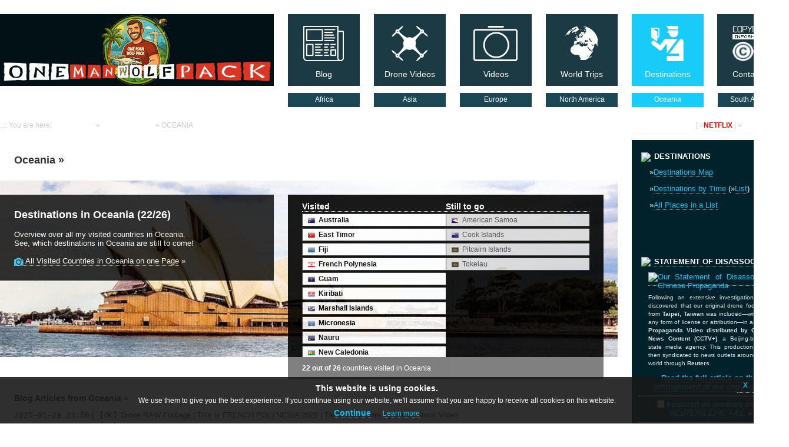

--- FILE ---
content_type: text/html; charset=UTF-8
request_url: http://www.onemanwolfpack.de/destinations/oceania/
body_size: 16785
content:

<!DOCTYPE html PUBLIC "-//W3C//DTD XHTML 1.0 Transitional//EN" "http://www.w3.org/TR/xhtml1/DTD/xhtml1-transitional.dtd" />
<html>
<head>

<title>One Man Wolf Pack &ndash; Oceania</title>
<meta http-equiv='Content-Type' content='text/html; charset=utf-8' />

<script src="https://code.jquery.com/jquery-3.4.1.min.js"></script>
<link rel="stylesheet" type="text/css" href="https://www.onemanwolfpack.de/inc/jquery-eu-cookie-law-popup.css" />
<script src="https://www.onemanwolfpack.de/js/jquery-eu-cookie-law-popup.js"></script>

<link href='https://www.onemanwolfpack.de/gfx/favicon.ico' rel='shortcut icon' type='image/x-icon' />
<link href='https://www.onemanwolfpack.de/inc/stylesheet.css' rel='stylesheet' type='text/css' />
<!--<link href='https://www.onemanwolfpack.de/rss.xml' rel='alternate' type='application/rss+xml' title='RSS' />-->
<meta name='robots' content='index, follow' />
<meta name='author' content='Miroslaw Wawak (One Man Wolf Pack)' />
<meta name='keywords' content='Miroslaw Wawak, One Man Wolf Pack, Netflix, Crime Scene Berlin: Nightlife Killer, True Crime, Social Projects, Feeding the Homeless, Rio de Janeiro, RAW Footage, Buy 4K Drone RAW Footage, Signature 4K Drone Footage, Stock Footage, Drone Stock Footage, Around The World, Drone Stock, UltraHD Drone Stock Video, Stock Video, Drone Stock Video, UltraHD Drone, 4K Drone, Drone Flight, 4K, One Man Wolf Pack, UltraHD Drone Footage' />
<meta property='og:title' content='Oceania | One Man Wolf Pack' />
<meta property='og:description' content='Drone videos and more by the One Man Wolf Pack! Oceania | Digital Nomad Videographer Miroslaw Wawak, known from Netflix True Crime Series "Crime Scene Berlin: Nightlife Killer", travels all 246 countries of the world and shares his experiences, pictures & videos.' />
<meta property='og:image' content='https://onemanwolfpack.de/onemanwolfpack.jpg' />
<meta property='og:image:type' content='image/jpeg' />
<meta property='og:image:alt' content='Drone videos and more by the One Man Wolf Pack!' />
<meta property='og:url' content='https://onemanwolfpack.de' />
<meta property='og:site_name' content='One Man Wolf Pack' />
<meta name='description' content='Drone videos and more by the One Man Wolf Pack! Oceania | Digital Nomad Videographer Miroslaw Wawak, known from Netflix True Crime Series "Crime Scene Berlin: Nightlife Killer", travels all 246 countries of the world and shares his experiences, pictures & videos.' />

<script>
  (function(i,s,o,g,r,a,m){i['GoogleAnalyticsObject']=r;i[r]=i[r]||function(){
  (i[r].q=i[r].q||[]).push(arguments)},i[r].l=1*new Date();a=s.createElement(o),
  m=s.getElementsByTagName(o)[0];a.async=1;a.src=g;m.parentNode.insertBefore(a,m)
  })(window,document,'script','https://www.google-analytics.com/analytics.js','ga');

  ga('create', 'UA-2089574-22', 'auto');
  ga('set', 'anonymizeIp', true); 
  ga('send', 'pageview');

</script>


<!-- Google tag (gtag.js) -->
<script async src="https://www.googletagmanager.com/gtag/js?id=G-SGSSP0SEKD"></script>
<script>
  window.dataLayer = window.dataLayer || [];
  function gtag(){dataLayer.push(arguments);}
  gtag('js', new Date());

  gtag('config', 'G-SGSSP0SEKD');
</script>
<div id='fb-root'></div>
<script async defer crossorigin='anonymous' src='https://connect.facebook.net/de_DE/sdk.js#xfbml=1&version=v3.3&appId=1636887059970894'></script>

<script src="https://ajax.googleapis.com/ajax/libs/jquery/1.9.1/jquery.min.js" type="text/javascript"></script>
<script src="https://code.jquery.com/ui/1.10.3/jquery-ui.js"></script>
<!--<script src="//s7.addthis.com/js/300/addthis_widget.js#pubid=xa-526369275a446fb5" type="text/javascript"></script>--><!--<script type="text/javascript">
addthis.layers({
 'theme' : 'transparent',
 'share' : {
  'position' : 'left',
  'numPreferredServices' : 5
 }
});
$(document).ready(function() {
 $(".miro").fancybox({
  maxWidth	: 1000,
  maxHeight	: 750,
  fitToView	: false,
  width		: '88%',
  height	: '88%',
  autoSize	: false,
  closeClick	: false,
  openEffect	: 'none',
  closeEffect	: 'none'
 });
});
</script>
-->
<script data-ad-client="ca-pub-2612092541027331" async src="https://pagead2.googlesyndication.com/pagead/js/adsbygoogle.js"></script>
<!-- Add jQuery library -->
<script type='text/javascript' src='https://code.jquery.com/jquery-latest.min.js'></script>

<!-- Add mousewheel plugin (this is optional) -->
<!--<script type='text/javascript' src='https://www.onemanwolfpack.de/js/fancybox/lib/jquery.mousewheel-3.0.6.pack.js'></script>-->

<!-- Add fancyBox -->
<link rel='stylesheet' href='https://www.onemanwolfpack.de/js/fancybox/source/jquery.fancybox.css?v=2.1.6' type='text/css' media='screen' />
<script type='text/javascript' src='https://www.onemanwolfpack.de/js/fancybox/source/jquery.fancybox.pack.js?v=2.1.6'></script>

<!-- Optionally add helpers - button, thumbnail and/or media -->
<link rel='stylesheet' href='https://www.onemanwolfpack.de/js/fancybox/source/helpers/jquery.fancybox-buttons.css?v=1.0.5' type='text/css' media='screen' />
<script type='text/javascript' src='https://www.onemanwolfpack.de/js/fancybox/source/helpers/jquery.fancybox-buttons.js?v=1.0.5'></script>
<script type='text/javascript' src='https://www.onemanwolfpack.de/js/fancybox/source/helpers/jquery.fancybox-media.js?v=1.0.6'></script>

<link rel='stylesheet' href='https://www.onemanwolfpack.de/js/fancybox/source/helpers/jquery.fancybox-thumbs.css?v=1.0.7' type='text/css' media='screen' />
<script type='text/javascript' src='https://www.onemanwolfpack.de/js/fancybox/source/helpers/jquery.fancybox-thumbs.js?v=1.0.7'></script>
<script type="text/javascript">
	$(document).ready(function() {
		$('.fancybox').fancybox({
   "type": "image"
  });
	});
</script></head>

<body>
<center>
<div class="eupopup eupopup-top"></div>
<div class='layout1'>
<div class='logo'><a class='nb' href='https://www.onemanwolfpack.de'><img src='https://www.onemanwolfpack.de/gfx/logo-onemanwolfpack.png' alt='One Man Wolf Pack &ndash; One Man &middot; One Drone' title='One Man Wolf Pack &ndash; One Man &middot; One Drone' style='height:122px; width:465px;' /></a></div>
<a class='nb' href='https://www.onemanwolfpack.de/blog/'><div class='navpoint '><div class='navpointimage'><img src='https://www.onemanwolfpack.de/gfx/nav_1_blog.png' alt='Blog' title='Blog' /></div><div class='navpointtext'>Blog</div></div></a>
<a class='nb' href='https://www.onemanwolfpack.de/drone-videos/'><div class='navpoint '><div class='navpointimage'><img src='https://www.onemanwolfpack.de/gfx/nav_3_drone-videos.png' alt='Drone Videos' title='Drone Videos' /></div><div class='navpointtext'>Drone Videos</div></div></a>
<a class='nb' href='https://www.onemanwolfpack.de/videos/'><div class='navpoint '><div class='navpointimage'><img src='https://www.onemanwolfpack.de/gfx/nav_2_pictures.png' alt='Videos' title='Videos' /></div><div class='navpointtext'>Videos</div></div></a>
<a class='nb' href='https://www.onemanwolfpack.de/destinations/by-time/'><!--<a class='nb' href='https://www.onemanwolfpack.de/world-trips/'>--><div class='navpoint '><div class='navpointimage'><img src='https://www.onemanwolfpack.de/gfx/nav_4_world-trips.png' alt='World Trips' title='World Trips' /></div><div class='navpointtext'>World Trips</div></div></a>
<a class='nb' href='https://www.onemanwolfpack.de/destinations/'><div class='navpoint navA'><div class='navpointimage'><img src='https://www.onemanwolfpack.de/gfx/nav_5_destinations.png' alt='Destinations' title='Destinations' /></div><div class='navpointtext'>Destinations</div></div></a>
<a class='nb' href='https://www.onemanwolfpack.de/contact/'><div class='navpoint ' style='margin:0px 0px 0px 23px;'><div class='navpointimage'><img src='https://www.onemanwolfpack.de/gfx/nav_6_contact.png' alt='Contact & Copyright Information' title='Contact & Copyright Information' /></div><div class='navpointtext'>Contact | <b>&copy;</b></div></div></a>
</div>
<div class='layout1u'>
<div class='logo' style='height:22px; width:465px;'>&nbsp;</div>

<a class='nb' href='https://www.onemanwolfpack.de/africa/'><div class='navpointu '><div class='navpointtextu'>Africa</div></div></a>
<a class='nb' href='https://www.onemanwolfpack.de/asia/'><div class='navpointu '><div class='navpointtextu'>Asia</div></div></a>
<a class='nb' href='https://www.onemanwolfpack.de/europe/'><div class='navpointu '><div class='navpointtextu'>Europe</div></div></a>
<a class='nb' href='https://www.onemanwolfpack.de/north-america/'><div class='navpointu '><div class='navpointtextu'>North America</div></div></a>
<a class='nb' href='https://www.onemanwolfpack.de/oceania/'><div class='navpointu navA'><div class='navpointtextu'>Oceania</div></div></a>
<a class='nb' href='https://www.onemanwolfpack.de/south-america/'><div class='navpointu ' style='width:121px;'><div class='navpointtextu'>South America</div></div></a>

</div>


<div class='layout2'>
<div class='layout2l fg kleiner nobg standard tl'>
<nobr>..:: You are here: <a href='https://www.onemanwolfpack.de'><b>HOMEPAGE</b></a> &raquo; <a href='https://www.onemanwolfpack.de/destinations/'><b>DESTINATIONS</b></a> &raquo; OCEANIA</nobr>
</div>

<div class='layout2r fg kleiner nobg standard tr' style='padding:0px 0px 0px 24px;'>
<nobr><!--World Traveling Day <b>2924</b>--><a href='https://www.onemanwolfpack.de/contact/'><font style='font-weight:normal;'>Miroslaw Wawak</font></a> [ &raquo;<a href='https://www.onemanwolfpack.de/miroslaw-wawak-netflix-media/'><span style='color:red; font-weight:bold; text-transform:uppercase;'>Netflix</span></a><font style='font-weight:normal;'> | </font>&raquo;<a href='https://www.onemanwolfpack.de/contact/site-notice/'><span style='font-weight:bold; text-transform:uppercase;'>Site Notice</span></a> ]<!-- &middot; now in <b><a href='https://www.onemanwolfpack.de/brazil/rio-de-janeiro/'>Rio de Janeiro</a></b><img src='https://www.onemanwolfpack.de/gfx/flags/br.png' class='flag14' alt='Brazil' title='Brazil' />--></nobr>
</div>
</div>

<div class='layout2 mt6 standard'>
<div class='layout2l tl'>
<h1 class="p24"><nobr>Oceania &raquo;</nobr></h1>
<div class="cbox" alt="Oceania" title="Oceania">
<div class="cboxx" style="background:url(https://www.onemanwolfpack.de/jpg/continent/oceania.jpg) center no-repeat;">
<div class="cboxxtitle p24" alt="Destinations in Oceania (22/26)" title="Destinations in Oceania (22/26)"><h2 class="start">Destinations in Oceania (22/26)</h2><br />Overview over all my visited countries in Oceania. <br />See, which destinations in Oceania are still to come!<br /><br /><a href="https://www.onemanwolfpack.de/destinations/oceania-all-countries-pictures/" target="_blank" class="nb"><font style="color:white; text-decoration:none;"><img src="https://www.onemanwolfpack.de/gfx/icons/camera.png" align="absmiddle" class="nb" style="height:16px; width:16px;" alt="All Visited Countries in Oceania on one Page" title="All Visited Countries in Oceania on one Page" /> All Visited Countries in Oceania on one Page</a> &raquo;</font></div>
<div class="cboxxtext p241224" style="overflow-y:scroll;">
<div class="cboxxtextauf2"><div class="auf2hl">Visited</div><a href="https://www.onemanwolfpack.de/oceania/australia/"><div class="auf2l fb"><img src="https://www.onemanwolfpack.de/gfx/flags/au.png" class="flag12" alt="Australia" title="Australia" />Australia</div></a><a href="https://www.onemanwolfpack.de/oceania/east-timor/"><div class="auf2l fb"><img src="https://www.onemanwolfpack.de/gfx/flags/tl.png" class="flag12" alt="East Timor" title="East Timor" />East Timor</div></a><a href="https://www.onemanwolfpack.de/oceania/fiji/"><div class="auf2l fb"><img src="https://www.onemanwolfpack.de/gfx/flags/fj.png" class="flag12" alt="Fiji" title="Fiji" />Fiji</div></a><a href="https://www.onemanwolfpack.de/oceania/french-polynesia/"><div class="auf2l fb"><img src="https://www.onemanwolfpack.de/gfx/flags/pf.png" class="flag12" alt="French Polynesia" title="French Polynesia" />French Polynesia</div></a><a href="https://www.onemanwolfpack.de/oceania/guam/"><div class="auf2l fb"><img src="https://www.onemanwolfpack.de/gfx/flags/gu.png" class="flag12" alt="Guam" title="Guam" />Guam</div></a><a href="https://www.onemanwolfpack.de/oceania/kiribati/"><div class="auf2l fb"><img src="https://www.onemanwolfpack.de/gfx/flags/ki.png" class="flag12" alt="Kiribati" title="Kiribati" />Kiribati</div></a><a href="https://www.onemanwolfpack.de/oceania/marshall-islands/"><div class="auf2l fb"><img src="https://www.onemanwolfpack.de/gfx/flags/mh.png" class="flag12" alt="Marshall Islands" title="Marshall Islands" />Marshall Islands</div></a><a href="https://www.onemanwolfpack.de/oceania/micronesia/"><div class="auf2l fb"><img src="https://www.onemanwolfpack.de/gfx/flags/fm.png" class="flag12" alt="Micronesia" title="Micronesia" />Micronesia</div></a><a href="https://www.onemanwolfpack.de/oceania/nauru/"><div class="auf2l fb"><img src="https://www.onemanwolfpack.de/gfx/flags/nr.png" class="flag12" alt="Nauru" title="Nauru" />Nauru</div></a><a href="https://www.onemanwolfpack.de/oceania/new-caledonia/"><div class="auf2l fb"><img src="https://www.onemanwolfpack.de/gfx/flags/nc.png" class="flag12" alt="New Caledonia" title="New Caledonia" />New Caledonia</div></a><a href="https://www.onemanwolfpack.de/oceania/new-zealand/"><div class="auf2l fb"><img src="https://www.onemanwolfpack.de/gfx/flags/nz.png" class="flag12" alt="New Zealand" title="New Zealand" />New Zealand</div></a><a href="https://www.onemanwolfpack.de/oceania/niue/"><div class="auf2l fb"><img src="https://www.onemanwolfpack.de/gfx/flags/0.png" class="flag12" alt="Niue" title="Niue" />Niue</div></a><a href="https://www.onemanwolfpack.de/oceania/norfolk-island/"><div class="auf2l fb"><img src="https://www.onemanwolfpack.de/gfx/flags/0.png" class="flag12" alt="Norfolk Island" title="Norfolk Island" />Norfolk Island</div></a><a href="https://www.onemanwolfpack.de/oceania/northern-mariana-islands/"><div class="auf2l fb"><img src="https://www.onemanwolfpack.de/gfx/flags/0.png" class="flag12" alt="Northern Mariana Islands" title="Northern Mariana Islands" />Northern Mariana Islands</div></a><a href="https://www.onemanwolfpack.de/oceania/palau/"><div class="auf2l fb"><img src="https://www.onemanwolfpack.de/gfx/flags/pw.png" class="flag12" alt="Palau" title="Palau" />Palau</div></a><a href="https://www.onemanwolfpack.de/oceania/papua-new-guinea/"><div class="auf2l fb"><img src="https://www.onemanwolfpack.de/gfx/flags/pg.png" class="flag12" alt="Papua New Guinea" title="Papua New Guinea" />Papua New Guinea</div></a><a href="https://www.onemanwolfpack.de/oceania/samoa/"><div class="auf2l fb"><img src="https://www.onemanwolfpack.de/gfx/flags/ws.png" class="flag12" alt="Samoa" title="Samoa" />Samoa</div></a><a href="https://www.onemanwolfpack.de/oceania/solomon-islands/"><div class="auf2l fb"><img src="https://www.onemanwolfpack.de/gfx/flags/sb.png" class="flag12" alt="Solomon Islands" title="Solomon Islands" />Solomon Islands</div></a><a href="https://www.onemanwolfpack.de/oceania/tonga/"><div class="auf2l fb"><img src="https://www.onemanwolfpack.de/gfx/flags/to.png" class="flag12" alt="Tonga" title="Tonga" />Tonga</div></a><a href="https://www.onemanwolfpack.de/oceania/tuvalu/"><div class="auf2l fb"><img src="https://www.onemanwolfpack.de/gfx/flags/tv.png" class="flag12" alt="Tuvalu" title="Tuvalu" />Tuvalu</div></a><a href="https://www.onemanwolfpack.de/oceania/vanuatu/"><div class="auf2l fb"><img src="https://www.onemanwolfpack.de/gfx/flags/vu.png" class="flag12" alt="Vanuatu" title="Vanuatu" />Vanuatu</div></a><a href="https://www.onemanwolfpack.de/oceania/wallis-and-futuna/"><div class="auf2l fb"><img src="https://www.onemanwolfpack.de/gfx/flags/0.png" class="flag12" alt="Wallis and Futuna" title="Wallis and Futuna" />Wallis and Futuna</div></a></div>
<div class="cboxxtextauf2"><div class="auf2hl">Still to go</div><div class="auf2l auf2ln"><img src="https://www.onemanwolfpack.de/gfx/flags/as.png" class="flag12" alt="American Samoa" title="American Samoa" />American Samoa</div><div class="auf2l auf2ln"><img src="https://www.onemanwolfpack.de/gfx/flags/ck.png" class="flag12" alt="Cook Islands" title="Cook Islands" />Cook Islands</div><div class="auf2l auf2ln"><img src="https://www.onemanwolfpack.de/gfx/flags/0.png" class="flag12" alt="Pitcairn Islands" title="Pitcairn Islands" />Pitcairn Islands</div><div class="auf2l auf2ln"><img src="https://www.onemanwolfpack.de/gfx/flags/0.png" class="flag12" alt="Tokelau" title="Tokelau" />Tokelau</div></div>
</div>
</div>
<div class="cboxxunder p2412 kleiner fw"><b>22 out of 26</b> countries visited in Oceania</div>
</div>
 
<h2 class="p12"><nobr><a href='https://www.onemanwolfpack.de/blog/oceania/'>Blog Articles from Oceania</a> &raquo;</nobr></h2>
<div class="p24c lh18">
<div style="height:200px; width:100%; overflow-y:scroll;">
<span class="pcfont">2025-01-29 23:56</span> | <a href="https://www.onemanwolfpack.de/drone-videos/4k-drone-raw-stock-footage-french-polynesia-oceania-2025-tahiti-bora-bora-moore-ultrahd-stock-video/">【4K】Drone RAW Footage | This is FRENCH POLYNESIA 2025 | Tahiti| Bora Bora | UltraHD Stock Video</a><br /><span class="pcfont">2025-01-29 23:43</span> | <a href="https://www.onemanwolfpack.de/drone-videos/4k-drone-raw-stock-footage-new-caledonia-oceania-2025-noumea-lifou-ultrahd-stock-video/">【4K】Drone RAW Footage | This is NEW CALEDONIA 2025 | Noumea| Lifou Island | UltraHD Stock Video</a><br /><span class="pcfont">2025-01-29 23:09</span> | <a href="https://www.onemanwolfpack.de/drone-videos/4k-drone-raw-stock-footage-samoa-oceania-2025-apia-piula-utumatuu-ultrahd-stock-video/">【4K】Drone RAW Footage | This is SAMOA 2025 | Apia | Piula Cave Pool & More | UltraHD Stock Video</a><br /><span class="pcfont">2024-08-11 14:01</span> | <a href="https://www.onemanwolfpack.de/videos/4k-footage-virtual-walking-tour-original-sounds-majuro-marshall-islands-2024-ultrahd-IwyPOIngzJw/">【4K 60fps】VIRTUAL WALKING TOUR: «Majuro - Marshall Islands 2024» | ORIGINAL SOUNDS | NO COMMENT</a><br /><span class="pcfont">2024-08-11 13:37</span> | <a href="https://www.onemanwolfpack.de/videos/4k-footage-virtual-walking-tour-original-sounds-laura-marshall-islands-2024-ultrahd-NwVfxBbr0nk/">【4K 60fps】VIRTUAL WALKING TOUR: «Laura - Marshall Islands 2024» | ORIGINAL SOUNDS | NO COMMENT</a><br /><span class="pcfont">2024-08-11 13:31</span> | <a href="https://www.onemanwolfpack.de/videos/4k-footage-virtual-walking-tour-original-sounds-majuro-marshall-islands-2024-ultrahd-cOPbZb7K8UU/">【4K 60fps】VIRTUAL WALKING TOUR: «Majuro - Marshall Islands 2024» | ORIGINAL SOUNDS ASMR UHD</a><br /><span class="pcfont">2024-04-26 19:09</span> | <a href="https://www.onemanwolfpack.de/drone-videos/4k-drone-raw-stock-footage-east-timor-oceania-2024-timor-leste-dili-ultrahd-stock-video/">【4K】Drone RAW Footage | This is EAST TIMOR 2024 | TIMOR-LESTE | Dili & More | UltraHD Stock Video</a><br /><span class="pcfont">2024-04-26 19:03</span> | <a href="https://www.onemanwolfpack.de/drone-videos/4k-drone-raw-stock-footage-papua-new-guinea-oceania-2024-port-moresby-capital-ultrahd-stock-video/">【4K】Drone RAW Footage | This is PAPUA NEW GUINEA 2024 | Port Moresby & More | UltraHD Stock Video</a><br /><span class="pcfont">2024-04-26 18:53</span> | <a href="https://www.onemanwolfpack.de/drone-videos/4k-drone-raw-stock-footage-norfolk-island-oceania-2024-kingston-australia-ultrahd-stock-video/">【4K】Drone RAW Footage | This is NORFOLK ISLAND 2024 | Kingston & More | UltraHD Stock Video</a><br /><span class="pcfont">2024-04-26 18:46</span> | <a href="https://www.onemanwolfpack.de/drone-videos/4k-drone-raw-stock-footage-solomon-islands-oceania-2024-honiara-guadalcanal-ultrahd-stock-video/">【4K】Drone RAW Footage | These are the SOLOMON ISLANDS 2024 | Honiara & More | UltraHD Stock Video</a><br /><span class="pcfont">2024-04-26 18:39</span> | <a href="https://www.onemanwolfpack.de/drone-videos/4k-drone-raw-stock-footage-micronesia-oceania-2024-chuuk-weno-island-pacific-ultrahd-stock-video/">【4K】Drone RAW Footage | This is MICRONESIA 2024 | Chuuk | Weno Island & More |UltraHD Stock Video</a><br /><span class="pcfont">2024-04-26 04:01</span> | <a href="https://www.onemanwolfpack.de/drone-videos/4k-drone-raw-stock-footage-marshall-islands-oceania-2024-majuro-atoll-pacific-ultrahd-stock-video/">【4K】Drone RAW Footage | These are the MARSHALL ISLANDS 2024 | Majuro Atoll | UltraHD Stock Video</a><br /><span class="pcfont">2024-04-22 01:18</span> | <a href="https://www.onemanwolfpack.de/drone-videos/4k-drone-raw-stock-footage-kiribati-oceania-2024-tarawa-atoll-south-pacific-ultrahd-stock-video/">【4K】Drone RAW Footage | This is KIRIBATI 2024 | Gilbert Islands |Tarawa Atoll|UltraHD Stock Video</a><br /><span class="pcfont">2024-04-18 17:43</span> | <a href="https://www.onemanwolfpack.de/drone-videos/4k-drone-raw-stock-footage-new-caledonia-oceania-2024-noumea-nouvelle-caledonie-ultrahd-stock-video/">【4K】Drone RAW Footage | This is NEW CALEDONIA 2024 | Noumea & More | UltraHD Stock Video</a><br /><span class="pcfont">2024-04-18 15:00</span> | <a href="https://www.onemanwolfpack.de/drone-videos/4k-drone-raw-stock-footage-northern-mariana-islands-oceania-2024-saipan-cmni-ultrahd-stock-video/">【4K】Drone RAW Footage | These are the NORTHERN MARIANA ISLANDS 2024 | Saipan | UltraHD Stock Video</a><br /><span class="pcfont">2024-04-18 14:49</span> | <a href="https://www.onemanwolfpack.de/drone-videos/4k-drone-raw-stock-footage-guam-oceania-2024-united-states-south-pacific-micron-ultrahd-stock-video/">【4K】Drone RAW Footage | This is GUAM 2024 | South Pacific | UltraHD Stock Video</a><br /><span class="pcfont">2024-04-14 22:39</span> | <a href="https://www.onemanwolfpack.de/drone-videos/4k-drone-raw-stock-footage-wallis-and-futuna-oceania-2024-france-pacific-ocean-ultrahd-stock-video/">【4K】Drone RAW Footage | This is WALLIS AND FUTUNA 2024 | Mata Utu & More | UltraHD Stock Video</a><br /><span class="pcfont">2024-04-12 18:57</span> | <a href="https://www.onemanwolfpack.de/drone-videos/4k-drone-raw-stock-footage-niue-oceania-2024-pacific-ocean-new-zealand-ultrahd-stock-video/">【4K】Drone RAW Footage | This is NIUE 2024 | Lalotuake | Limu Pools & More | UltraHD Stock Video</a><br /><span class="pcfont">2024-04-12 18:49</span> | <a href="https://www.onemanwolfpack.de/drone-videos/4k-drone-raw-stock-footage-new-zealand-oceania-2024-auckland-north-island-ultrahd-stock-video/">【4K】Drone RAW Footage | This is NEW ZEALAND 2024 | Auckland | North Island | UltraHD Stock Video</a><br /><span class="pcfont">2024-04-07 16:11</span> | <a href="https://www.onemanwolfpack.de/videos/4k-footage-1-1-2--hour-relax-film-driving-in-nadi-fiji-island-denar-2024-ultrahd-travel-HptkPEKcMNo/">【4K 60fps】1 ½ HOUR RELAXATION FILM: «Driving in Nadi (Fiji)» Ultra HD UHD 2160p Ambient TV</a><br /><span class="pcfont">2024-03-29 01:08</span> | <a href="https://www.onemanwolfpack.de/drone-videos/4k-drone-raw-stock-footage-tonga-oceania-2024-nukualofa-tongatapu-pangimotu-ultrahd-stock-video/">【4K】Drone RAW Footage | This is TONGA 2024 | Nukualofa | Tongatapu & More | UltraHD Stock Video</a><br /><span class="pcfont">2024-03-25 16:36</span> | <a href="https://www.onemanwolfpack.de/videos/4k-footage-virtual-walking-tour-original-sounds-circling-nauru-ewa-2024-ultrahd-travel-9PgJtSfu778/">【4K 60fps】VIRTUAL WALKING TOUR: «NAURU - Circling the Island 2024» | ORIGINAL SOUNDS ASMR UHD</a><br /><span class="pcfont">2024-03-24 05:49</span> | <a href="https://www.onemanwolfpack.de/drone-videos/4k-drone-footage-most-beautiful-drone-video-today-kiribati-2024-cinematic-wolf-aerial-yITOdtKMRsU/">【4K】THE MOST BEAUTIFUL DRONE VIDEO YOU WILL SEE TODAY | KIRIBATI Paradise 2024 | Wolf Aerial™ Film</a><br /><span class="pcfont">2024-03-01 04:24</span> | <a href="https://www.onemanwolfpack.de/drone-videos/4k-drone-raw-stock-footage-samoa-oceania-2024-apia-piula-falefa-cape-utumauu-ultrahd-stock-video/">【4K】Drone RAW Footage | This is SAMOA 2024 | Apia | Cape Utumauu & More | UltraHD Stock Video</a><br /><span class="pcfont">2024-02-29 17:31</span> | <a href="https://www.onemanwolfpack.de/drone-videos/4k-drone-raw-stock-footage-fiji-oceania-2024-apia-cape-utumauu-falefa-fuipisia-ultrahd-stock-video/">【4K】Drone RAW Footage | This is FIJI 2024 | Nadi | Lautoka | Sigatoka & More|UltraHD Stock Video</a><br /><span class="pcfont">2024-02-29 17:04</span> | <a href="https://www.onemanwolfpack.de/drone-videos/4k-drone-footage-fuipisia-waterfall-from-above-samoa-2024-cinematic-wolf-aerial-oEz9PqayD6Y/">【4K】Majestic FUIPISIA WATERFALL from Above | SAMOA 2024 | Cinematic Wolf Aerial™ Drone Film</a><br /><span class="pcfont">2023-11-02 12:54</span> | <a href="https://www.onemanwolfpack.de/drone-videos/4k-drone-footage-taumeasina-island-resort-apia-from-above-samoa-2023-cinematic-aerial-nBTgjbusAgc/">【4K】Taumeasina Island Resort from Above | Apia SAMOA 2023 | Cinematic Wolf Aerial™ Drone Film</a><br /><span class="pcfont">2023-10-17 11:16</span> | <a href="https://www.onemanwolfpack.de/drone-videos/4k-drone-footage-bridal-veil-falls-from-above-new-zealand-2023-cinematic-wolf-aerial-8YnQtRLZl9I/">【4K】Bridal Veil Falls from Above | Waterfalls of NEW ZEALAND 2023 |Cinematic Wolf Aerial Drone Film</a><br /><span class="pcfont">2023-08-20 02:32</span> | <a href="https://www.onemanwolfpack.de/drone-videos/4k-drone-raw-stock-footage-vanuatu-oceania-2023-south-pacific-oceania-island-ultrahd-stock-video/">【4K】Drone RAW Footage | This is VANUATU 2023 | Port Vila | Champagne Beach | UltraHD Stock Video</a><br /><span class="pcfont">2023-08-20 02:08</span> | <a href="https://www.onemanwolfpack.de/drone-videos/4k-drone-raw-stock-footage-tuvalu-oceania-2023-south-pacific-island-nation-ultrahd-stock-video/">【4K】Drone RAW Footage | This is TUVALU 2023 | South Pacific Island Nation | UltraHD Stock Video</a><br /><span class="pcfont">2023-08-09 23:55</span> | <a href="https://www.onemanwolfpack.de/drone-videos/4k-drone-footage-beauty-of-tuvalu-from-above-south-pacific-2023-cinematic-wolf-aerial-yXYUkxub2-s/">【4K】The Beauty of TUVALU from Above | SOUTH PACIFIC 2023 | Cinematic Wolf Aerial™ Drone Film</a><br /><span class="pcfont">2023-08-09 16:36</span> | <a href="https://www.onemanwolfpack.de/drone-videos/4k-drone-footage-beauty-of-vanuatu-from-above-south-pacific-2023-cinematic-wolf-aerial-MJpNe1ZgEuc/">【4K】The Beauty of VANUATU from Above | SOUTH PACIFIC 2023 | Cinematic Wolf Aerial™ Drone Film</a><br /><span class="pcfont">2023-07-10 14:03</span> | <a href="https://www.onemanwolfpack.de/videos/4k-footage-wangi-falls-man-attacked-crocodile-litchfield-national-park-australia-2023-qrqeTf10MG4/">WANGI FALLS - Rush after MAN ATTACKED BY CROCODILE - AUSTRALIA Litchfield National Park July 10</a><br /><span class="pcfont">2022-04-12 18:49</span> | <a href="https://www.onemanwolfpack.de/drone-videos/4k-drone-raw-stock-footage-australia-oceania-2022-perth-esperance-wave-rock-ultrahd-stock-video/">【4K】Drone RAW Footage | This is AUSTRALIA 2022 | Perth | Esperance & More | UltraHD Stock Video</a><br /><span class="pcfont">2021-10-06 15:42</span> | <a href="https://www.onemanwolfpack.de/videos/4k-footage-virtual-walking-tour-binaural-sounds-palau-oceania-2021-ultrahd-travel-47FXDxHwuss/">【4K】VIRTUAL WALKING TOUR: «The Paradise of Palau 2021» | ORIGINAL SOUNDS | NO COMMENT ASMR</a><br /><span class="pcfont">2021-08-29 14:39</span> | <a href="https://www.onemanwolfpack.de/drone-videos/4k-drone-footage-3-hour-drone-film-the-beauty-of-western-australia-2021-ultrahd-piano-610wrHJkWTA/">【4K】3 HOUR DRONE FILM: «The Beauty of Western Australia» | Ultra HD | Piano Relaxation</a><br /><span class="pcfont">2021-08-29 02:06</span> | <a href="https://www.onemanwolfpack.de/drone-videos/4k-drone-footage-1-2-hour-drone-film-perth-western-australia-2021-ultrahd-relaxation-bpnPbijYiog/">【4K】½ HOUR DRONE FILM: «This is Perth» | Western Australia | Relaxation Music</a><br /><span class="pcfont">2020-11-26 02:30</span> | <a href="https://www.onemanwolfpack.de/drone-videos/4k-drone-footage-1-2-hour-drone-film-beauty-of-australia-2021-ultrahd-chillout-rMq-tzacHs8/">【4K】½ HOUR DRONE FILM: «The Beauty of Australia 2021» | Ultra HD | Chillout Music (Ambient TV)</a><br /><span class="pcfont">2020-05-23 04:28</span> | <a href="https://www.onemanwolfpack.de/drone-videos/4k-drone-footage-cape-le-grand-national-park-from-above-western-australia-2020-cinema-tJoNi7D9A1U/">【4K】Cape le Grand National Park from Above - WESTERN AUSTRALIA 2020 | Cinematic Aerial™ Drone Film</a><br /><span class="pcfont">2020-05-23 04:05</span> | <a href="https://www.onemanwolfpack.de/drone-videos/4k-drone-footage-discovery-bay-from-above-western-australia-2020-cinematic-wolf-aerial-dToq3zRkzCQ/">【4K】Discovery Bay from Above - WESTERN AUSTRALIA 2020 | Cinematic Wolf Aerial™ Drone Film</a><br /><span class="pcfont">2020-02-09 14:13</span> | <a href="https://www.onemanwolfpack.de/videos/4k-footage-flying-over-palau-south-pacific-2020-cessna-smile-air-rock-islands-cinematic-film-travel/">【4K】Flying over Palau | 2020 | Cessna Smile Air | Rock Islands Jellyfish Lake | UltraHD Travel Video</a><br /><span class="pcfont">2020-01-14 01:14</span> | <a href="https://www.onemanwolfpack.de/drone-videos/4k-drone-raw-stock-footage-australia-western-oceania-2020-perth-cape-legrand-wa-ultrahd-stock-video/">【4K】Drone RAW Footage | This is AUSTRALIA 2020 | Perth | Cape Le Grand | WA | Cinematic Aerial Film</a><br /><span class="pcfont">2019-06-14 02:43</span> | <a href="https://www.onemanwolfpack.de/drone-videos/4k-drone-footage-the-beauty-of-australia-in-21-minutes-2019-cinematic-aerial-film-wa-perth-the-gap/">【4K】Drone Footage | The Beauty of Australia in 21 Minutes 2019 | Cinematic Aerial WA Perth Esperance</a><br /><span class="pcfont">2019-05-15 18:00</span> | <a href="https://www.onemanwolfpack.de/drone-videos/4k-drone-footage-wave-rock-beauty-western-australia-2019-cinematic-aerial-film-travel-video-hyden/">【4K】Drone Footage | Wave Rock - Beauty of Western Australia 2019 ..:: Cinematic Aerial Film | Hyden</a><br /><span class="pcfont">2019-04-28 18:07</span> | <a href="https://www.onemanwolfpack.de/drone-videos/4k-drone-footage-there-is-nothing-like-australia-2019-cinematic-aerial-film-travel-video-western-wa/">【4K】Drone Footage | Theres Nothing Like AUSTRALIA 2019 .: Cinematic Aerial Film | Western Australia</a><br /><span class="pcfont">2019-04-13 01:11</span> | <a href="https://www.onemanwolfpack.de/drone-videos/4k-drone-footage-the-gap-and-natural-bridge-torndirrup-national-park-albany-western-australia/">【4K】Drone Footage | The Gap and Natural Bridge ..:: Torndirrup National Park | Western Australia</a><br /><span class="pcfont">2019-04-13 00:33</span> | <a href="https://www.onemanwolfpack.de/drone-videos/4k-drone-footage-picture-perfect-twilight-dinosaur-beach-esperance-western-australia/">【4K】Drone Footage | Picture Perfect TWILIGHT DINOSAUR BEACH ..:: Esperance | Western Australia</a><br /><span class="pcfont">2019-02-04 17:23</span> | <a href="https://www.onemanwolfpack.de/drone-videos/4k-drone-raw-stock-footage-australia-oceania-2019-perth-cape-le-grand-esperance-wa-discovery-bay/">【4K】Drone RAW Footage | AUSTRALIA 2019 ..:: Perth :: Cape le Grand :: Esperance WA | UltraHD Video</a><br /><span class="pcfont">2018-04-10 07:26</span> | <a href="https://www.onemanwolfpack.de/drone-videos/4k-drone-footage-perth-australia/">4K Drone Footage PERTH (Australia) [DJI Phantom 4]</a><br /></div></div><h2 class="p12b"><nobr><a href='https://www.onemanwolfpack.de/drone-videos/oceania/'>Latest Drone Videos from Oceania</a> &raquo;</nobr></h2><table cellspacing="0px" style="width:98%; margin:0px 12px 0px 12px;">
<td class="tc kleiner" style="width:25%; padding:6px;"><a href="https://www.onemanwolfpack.de/drone-videos/4k-drone-raw-stock-footage-french-polynesia-oceania-2025-tahiti-bora-bora-moore-ultrahd-stock-video/" alt="【4K】Drone RAW Footage | This is FRENCH POLYNESIA 2025 | Tahiti| Bora Bora | UltraHD Stock Video" title="【4K】Drone RAW Footage | This is FRENCH POLYNESIA 2025 | Tahiti| Bora Bora | UltraHD Stock Video"><div style="max-width:245px; overflow:hidden; white-space:nowrap;">【4K】Drone RAW Footage | This is FRENCH POLYNESIA 2025 | Tahiti| Bora Bora | UltraHD Stock Video</div><img src="https://www.onemanwolfpack.de/jpg/videos/tb/1586.jpg" class="drone-videos mt6" alt="【4K】Drone RAW Footage | This is FRENCH POLYNESIA 2025 | Tahiti| Bora Bora | UltraHD Stock Video" title="【4K】Drone RAW Footage | This is FRENCH POLYNESIA 2025 | Tahiti| Bora Bora | UltraHD Stock Video" /></a></td>
  
<td class="tc kleiner" style="width:25%; padding:6px;"><a href="https://www.onemanwolfpack.de/drone-videos/4k-drone-raw-stock-footage-new-caledonia-oceania-2025-noumea-lifou-ultrahd-stock-video/" alt="【4K】Drone RAW Footage | This is NEW CALEDONIA 2025 | Noumea| Lifou Island | UltraHD Stock Video" title="【4K】Drone RAW Footage | This is NEW CALEDONIA 2025 | Noumea| Lifou Island | UltraHD Stock Video"><div style="max-width:245px; overflow:hidden; white-space:nowrap;">【4K】Drone RAW Footage | This is NEW CALEDONIA 2025 | Noumea| Lifou Island | UltraHD Stock Video</div><img src="https://www.onemanwolfpack.de/jpg/videos/tb/1584.jpg" class="drone-videos mt6" alt="【4K】Drone RAW Footage | This is NEW CALEDONIA 2025 | Noumea| Lifou Island | UltraHD Stock Video" title="【4K】Drone RAW Footage | This is NEW CALEDONIA 2025 | Noumea| Lifou Island | UltraHD Stock Video" /></a></td>
  
<td class="tc kleiner" style="width:25%; padding:6px;"><a href="https://www.onemanwolfpack.de/drone-videos/4k-drone-raw-stock-footage-samoa-oceania-2025-apia-piula-utumatuu-ultrahd-stock-video/" alt="【4K】Drone RAW Footage | This is SAMOA 2025 | Apia | Piula Cave Pool & More | UltraHD Stock Video" title="【4K】Drone RAW Footage | This is SAMOA 2025 | Apia | Piula Cave Pool & More | UltraHD Stock Video"><div style="max-width:245px; overflow:hidden; white-space:nowrap;">【4K】Drone RAW Footage | This is SAMOA 2025 | Apia | Piula Cave Pool & More | UltraHD Stock Video</div><img src="https://www.onemanwolfpack.de/jpg/videos/tb/1583.jpg" class="drone-videos mt6" alt="【4K】Drone RAW Footage | This is SAMOA 2025 | Apia | Piula Cave Pool & More | UltraHD Stock Video" title="【4K】Drone RAW Footage | This is SAMOA 2025 | Apia | Piula Cave Pool & More | UltraHD Stock Video" /></a></td>
  
<td class="tc kleiner" style="width:25%; padding:6px;"><a href="https://www.onemanwolfpack.de/drone-videos/4k-drone-raw-stock-footage-east-timor-oceania-2024-timor-leste-dili-ultrahd-stock-video/" alt="【4K】Drone RAW Footage | This is EAST TIMOR 2024 | TIMOR-LESTE | Dili & More | UltraHD Stock Video" title="【4K】Drone RAW Footage | This is EAST TIMOR 2024 | TIMOR-LESTE | Dili & More | UltraHD Stock Video"><div style="max-width:245px; overflow:hidden; white-space:nowrap;">【4K】Drone RAW Footage | This is EAST TIMOR 2024 | TIMOR-LESTE | Dili & More | UltraHD Stock Video</div><img src="https://www.onemanwolfpack.de/jpg/videos/tb/1537.jpg" class="drone-videos mt6" alt="【4K】Drone RAW Footage | This is EAST TIMOR 2024 | TIMOR-LESTE | Dili & More | UltraHD Stock Video" title="【4K】Drone RAW Footage | This is EAST TIMOR 2024 | TIMOR-LESTE | Dili & More | UltraHD Stock Video" /></a></td>
  </tr><tr>
<td class="tc kleiner" style="width:25%; padding:6px;"><a href="https://www.onemanwolfpack.de/drone-videos/4k-drone-raw-stock-footage-papua-new-guinea-oceania-2024-port-moresby-capital-ultrahd-stock-video/" alt="【4K】Drone RAW Footage | This is PAPUA NEW GUINEA 2024 | Port Moresby & More | UltraHD Stock Video" title="【4K】Drone RAW Footage | This is PAPUA NEW GUINEA 2024 | Port Moresby & More | UltraHD Stock Video"><div style="max-width:245px; overflow:hidden; white-space:nowrap;">【4K】Drone RAW Footage | This is PAPUA NEW GUINEA 2024 | Port Moresby & More | UltraHD Stock Video</div><img src="https://www.onemanwolfpack.de/jpg/videos/tb/1536.jpg" class="drone-videos mt6" alt="【4K】Drone RAW Footage | This is PAPUA NEW GUINEA 2024 | Port Moresby & More | UltraHD Stock Video" title="【4K】Drone RAW Footage | This is PAPUA NEW GUINEA 2024 | Port Moresby & More | UltraHD Stock Video" /></a></td>
  
<td class="tc kleiner" style="width:25%; padding:6px;"><a href="https://www.onemanwolfpack.de/drone-videos/4k-drone-raw-stock-footage-norfolk-island-oceania-2024-kingston-australia-ultrahd-stock-video/" alt="【4K】Drone RAW Footage | This is NORFOLK ISLAND 2024 | Kingston & More | UltraHD Stock Video" title="【4K】Drone RAW Footage | This is NORFOLK ISLAND 2024 | Kingston & More | UltraHD Stock Video"><div style="max-width:245px; overflow:hidden; white-space:nowrap;">【4K】Drone RAW Footage | This is NORFOLK ISLAND 2024 | Kingston & More | UltraHD Stock Video</div><img src="https://www.onemanwolfpack.de/jpg/videos/tb/1535.jpg" class="drone-videos mt6" alt="【4K】Drone RAW Footage | This is NORFOLK ISLAND 2024 | Kingston & More | UltraHD Stock Video" title="【4K】Drone RAW Footage | This is NORFOLK ISLAND 2024 | Kingston & More | UltraHD Stock Video" /></a></td>
  
<td class="tc kleiner" style="width:25%; padding:6px;"><a href="https://www.onemanwolfpack.de/drone-videos/4k-drone-raw-stock-footage-solomon-islands-oceania-2024-honiara-guadalcanal-ultrahd-stock-video/" alt="【4K】Drone RAW Footage | These are the SOLOMON ISLANDS 2024 | Honiara & More | UltraHD Stock Video" title="【4K】Drone RAW Footage | These are the SOLOMON ISLANDS 2024 | Honiara & More | UltraHD Stock Video"><div style="max-width:245px; overflow:hidden; white-space:nowrap;">【4K】Drone RAW Footage | These are the SOLOMON ISLANDS 2024 | Honiara & More | UltraHD Stock Video</div><img src="https://www.onemanwolfpack.de/jpg/videos/tb/1534.jpg" class="drone-videos mt6" alt="【4K】Drone RAW Footage | These are the SOLOMON ISLANDS 2024 | Honiara & More | UltraHD Stock Video" title="【4K】Drone RAW Footage | These are the SOLOMON ISLANDS 2024 | Honiara & More | UltraHD Stock Video" /></a></td>
  
<td class="tc kleiner" style="width:25%; padding:6px;"><a href="https://www.onemanwolfpack.de/drone-videos/4k-drone-raw-stock-footage-kiribati-oceania-2024-tarawa-atoll-south-pacific-ultrahd-stock-video/" alt="【4K】Drone RAW Footage | This is KIRIBATI 2024 | Gilbert Islands |Tarawa Atoll|UltraHD Stock Video" title="【4K】Drone RAW Footage | This is KIRIBATI 2024 | Gilbert Islands |Tarawa Atoll|UltraHD Stock Video"><div style="max-width:245px; overflow:hidden; white-space:nowrap;">【4K】Drone RAW Footage | This is KIRIBATI 2024 | Gilbert Islands |Tarawa Atoll|UltraHD Stock Video</div><img src="https://www.onemanwolfpack.de/jpg/videos/tb/1533.jpg" class="drone-videos mt6" alt="【4K】Drone RAW Footage | This is KIRIBATI 2024 | Gilbert Islands |Tarawa Atoll|UltraHD Stock Video" title="【4K】Drone RAW Footage | This is KIRIBATI 2024 | Gilbert Islands |Tarawa Atoll|UltraHD Stock Video" /></a></td>
  </tr><tr>
<td class="tc kleiner" style="width:25%; padding:6px;"><a href="https://www.onemanwolfpack.de/drone-videos/4k-drone-raw-stock-footage-marshall-islands-oceania-2024-majuro-atoll-pacific-ultrahd-stock-video/" alt="【4K】Drone RAW Footage | These are the MARSHALL ISLANDS 2024 | Majuro Atoll | UltraHD Stock Video" title="【4K】Drone RAW Footage | These are the MARSHALL ISLANDS 2024 | Majuro Atoll | UltraHD Stock Video"><div style="max-width:245px; overflow:hidden; white-space:nowrap;">【4K】Drone RAW Footage | These are the MARSHALL ISLANDS 2024 | Majuro Atoll | UltraHD Stock Video</div><img src="https://www.onemanwolfpack.de/jpg/videos/tb/1532.jpg" class="drone-videos mt6" alt="【4K】Drone RAW Footage | These are the MARSHALL ISLANDS 2024 | Majuro Atoll | UltraHD Stock Video" title="【4K】Drone RAW Footage | These are the MARSHALL ISLANDS 2024 | Majuro Atoll | UltraHD Stock Video" /></a></td>
  
<td class="tc kleiner" style="width:25%; padding:6px;"><a href="https://www.onemanwolfpack.de/drone-videos/4k-drone-raw-stock-footage-micronesia-oceania-2024-chuuk-weno-island-pacific-ultrahd-stock-video/" alt="【4K】Drone RAW Footage | This is MICRONESIA 2024 | Chuuk | Weno Island & More |UltraHD Stock Video" title="【4K】Drone RAW Footage | This is MICRONESIA 2024 | Chuuk | Weno Island & More |UltraHD Stock Video"><div style="max-width:245px; overflow:hidden; white-space:nowrap;">【4K】Drone RAW Footage | This is MICRONESIA 2024 | Chuuk | Weno Island & More |UltraHD Stock Video</div><img src="https://www.onemanwolfpack.de/jpg/videos/tb/1531.jpg" class="drone-videos mt6" alt="【4K】Drone RAW Footage | This is MICRONESIA 2024 | Chuuk | Weno Island & More |UltraHD Stock Video" title="【4K】Drone RAW Footage | This is MICRONESIA 2024 | Chuuk | Weno Island & More |UltraHD Stock Video" /></a></td>
  
<td class="tc kleiner" style="width:25%; padding:6px;"><a href="https://www.onemanwolfpack.de/drone-videos/4k-drone-raw-stock-footage-northern-mariana-islands-oceania-2024-saipan-cmni-ultrahd-stock-video/" alt="【4K】Drone RAW Footage | These are the NORTHERN MARIANA ISLANDS 2024 | Saipan | UltraHD Stock Video" title="【4K】Drone RAW Footage | These are the NORTHERN MARIANA ISLANDS 2024 | Saipan | UltraHD Stock Video"><div style="max-width:245px; overflow:hidden; white-space:nowrap;">【4K】Drone RAW Footage | These are the NORTHERN MARIANA ISLANDS 2024 | Saipan | UltraHD Stock Video</div><img src="https://www.onemanwolfpack.de/jpg/videos/tb/1530.jpg" class="drone-videos mt6" alt="【4K】Drone RAW Footage | These are the NORTHERN MARIANA ISLANDS 2024 | Saipan | UltraHD Stock Video" title="【4K】Drone RAW Footage | These are the NORTHERN MARIANA ISLANDS 2024 | Saipan | UltraHD Stock Video" /></a></td>
  
<td class="tc kleiner" style="width:25%; padding:6px;"><a href="https://www.onemanwolfpack.de/drone-videos/4k-drone-raw-stock-footage-guam-oceania-2024-united-states-south-pacific-micron-ultrahd-stock-video/" alt="【4K】Drone RAW Footage | This is GUAM 2024 | South Pacific | UltraHD Stock Video" title="【4K】Drone RAW Footage | This is GUAM 2024 | South Pacific | UltraHD Stock Video"><div style="max-width:245px; overflow:hidden; white-space:nowrap;">【4K】Drone RAW Footage | This is GUAM 2024 | South Pacific | UltraHD Stock Video</div><img src="https://www.onemanwolfpack.de/jpg/videos/tb/1529.jpg" class="drone-videos mt6" alt="【4K】Drone RAW Footage | This is GUAM 2024 | South Pacific | UltraHD Stock Video" title="【4K】Drone RAW Footage | This is GUAM 2024 | South Pacific | UltraHD Stock Video" /></a></td>
  </tr><tr>
<td class="tc kleiner" style="width:25%; padding:6px;"><a href="https://www.onemanwolfpack.de/drone-videos/4k-drone-raw-stock-footage-new-caledonia-oceania-2024-noumea-nouvelle-caledonie-ultrahd-stock-video/" alt="【4K】Drone RAW Footage | This is NEW CALEDONIA 2024 | Noumea & More | UltraHD Stock Video" title="【4K】Drone RAW Footage | This is NEW CALEDONIA 2024 | Noumea & More | UltraHD Stock Video"><div style="max-width:245px; overflow:hidden; white-space:nowrap;">【4K】Drone RAW Footage | This is NEW CALEDONIA 2024 | Noumea & More | UltraHD Stock Video</div><img src="https://www.onemanwolfpack.de/jpg/videos/tb/1528.jpg" class="drone-videos mt6" alt="【4K】Drone RAW Footage | This is NEW CALEDONIA 2024 | Noumea & More | UltraHD Stock Video" title="【4K】Drone RAW Footage | This is NEW CALEDONIA 2024 | Noumea & More | UltraHD Stock Video" /></a></td>
  
<td class="tc kleiner" style="width:25%; padding:6px;"><a href="https://www.onemanwolfpack.de/drone-videos/4k-drone-raw-stock-footage-wallis-and-futuna-oceania-2024-france-pacific-ocean-ultrahd-stock-video/" alt="【4K】Drone RAW Footage | This is WALLIS AND FUTUNA 2024 | Mata Utu & More | UltraHD Stock Video" title="【4K】Drone RAW Footage | This is WALLIS AND FUTUNA 2024 | Mata Utu & More | UltraHD Stock Video"><div style="max-width:245px; overflow:hidden; white-space:nowrap;">【4K】Drone RAW Footage | This is WALLIS AND FUTUNA 2024 | Mata Utu & More | UltraHD Stock Video</div><img src="https://www.onemanwolfpack.de/jpg/videos/tb/1527.jpg" class="drone-videos mt6" alt="【4K】Drone RAW Footage | This is WALLIS AND FUTUNA 2024 | Mata Utu & More | UltraHD Stock Video" title="【4K】Drone RAW Footage | This is WALLIS AND FUTUNA 2024 | Mata Utu & More | UltraHD Stock Video" /></a></td>
  
<td class="tc kleiner" style="width:25%; padding:6px;"><a href="https://www.onemanwolfpack.de/drone-videos/4k-drone-raw-stock-footage-niue-oceania-2024-pacific-ocean-new-zealand-ultrahd-stock-video/" alt="【4K】Drone RAW Footage | This is NIUE 2024 | Lalotuake | Limu Pools & More | UltraHD Stock Video" title="【4K】Drone RAW Footage | This is NIUE 2024 | Lalotuake | Limu Pools & More | UltraHD Stock Video"><div style="max-width:245px; overflow:hidden; white-space:nowrap;">【4K】Drone RAW Footage | This is NIUE 2024 | Lalotuake | Limu Pools & More | UltraHD Stock Video</div><img src="https://www.onemanwolfpack.de/jpg/videos/tb/1526.jpg" class="drone-videos mt6" alt="【4K】Drone RAW Footage | This is NIUE 2024 | Lalotuake | Limu Pools & More | UltraHD Stock Video" title="【4K】Drone RAW Footage | This is NIUE 2024 | Lalotuake | Limu Pools & More | UltraHD Stock Video" /></a></td>
  
<td class="tc kleiner" style="width:25%; padding:6px;"><a href="https://www.onemanwolfpack.de/drone-videos/4k-drone-raw-stock-footage-new-zealand-oceania-2024-auckland-north-island-ultrahd-stock-video/" alt="【4K】Drone RAW Footage | This is NEW ZEALAND 2024 | Auckland | North Island | UltraHD Stock Video" title="【4K】Drone RAW Footage | This is NEW ZEALAND 2024 | Auckland | North Island | UltraHD Stock Video"><div style="max-width:245px; overflow:hidden; white-space:nowrap;">【4K】Drone RAW Footage | This is NEW ZEALAND 2024 | Auckland | North Island | UltraHD Stock Video</div><img src="https://www.onemanwolfpack.de/jpg/videos/tb/1525.jpg" class="drone-videos mt6" alt="【4K】Drone RAW Footage | This is NEW ZEALAND 2024 | Auckland | North Island | UltraHD Stock Video" title="【4K】Drone RAW Footage | This is NEW ZEALAND 2024 | Auckland | North Island | UltraHD Stock Video" /></a></td>
  </tr><tr>
<td class="tc kleiner" style="width:25%; padding:6px;"><a href="https://www.onemanwolfpack.de/drone-videos/4k-drone-raw-stock-footage-tonga-oceania-2024-nukualofa-tongatapu-pangimotu-ultrahd-stock-video/" alt="【4K】Drone RAW Footage | This is TONGA 2024 | Nukualofa | Tongatapu & More | UltraHD Stock Video" title="【4K】Drone RAW Footage | This is TONGA 2024 | Nukualofa | Tongatapu & More | UltraHD Stock Video"><div style="max-width:245px; overflow:hidden; white-space:nowrap;">【4K】Drone RAW Footage | This is TONGA 2024 | Nukualofa | Tongatapu & More | UltraHD Stock Video</div><img src="https://www.onemanwolfpack.de/jpg/videos/tb/1515.jpg" class="drone-videos mt6" alt="【4K】Drone RAW Footage | This is TONGA 2024 | Nukualofa | Tongatapu & More | UltraHD Stock Video" title="【4K】Drone RAW Footage | This is TONGA 2024 | Nukualofa | Tongatapu & More | UltraHD Stock Video" /></a></td>
  
<td class="tc kleiner" style="width:25%; padding:6px;"><a href="https://www.onemanwolfpack.de/drone-videos/4k-drone-footage-most-beautiful-drone-video-today-kiribati-2024-cinematic-wolf-aerial-yITOdtKMRsU/" alt="【4K】THE MOST BEAUTIFUL DRONE VIDEO YOU WILL SEE TODAY | KIRIBATI Paradise 2024 | Wolf Aerial™ Film" title="【4K】THE MOST BEAUTIFUL DRONE VIDEO YOU WILL SEE TODAY | KIRIBATI Paradise 2024 | Wolf Aerial™ Film"><div style="max-width:245px; overflow:hidden; white-space:nowrap;">【4K】THE MOST BEAUTIFUL DRONE VIDEO YOU WILL SEE TODAY | KIRIBATI Paradise 2024 | Wolf Aerial™ Film</div><img src="https://www.onemanwolfpack.de/jpg/videos/tb/1513.jpg" class="drone-videos mt6" alt="【4K】THE MOST BEAUTIFUL DRONE VIDEO YOU WILL SEE TODAY | KIRIBATI Paradise 2024 | Wolf Aerial™ Film" title="【4K】THE MOST BEAUTIFUL DRONE VIDEO YOU WILL SEE TODAY | KIRIBATI Paradise 2024 | Wolf Aerial™ Film" /></a></td>
  
<td class="tc kleiner" style="width:25%; padding:6px;"><a href="https://www.onemanwolfpack.de/drone-videos/4k-drone-footage-fuipisia-waterfall-from-above-samoa-2024-cinematic-wolf-aerial-oEz9PqayD6Y/" alt="【4K】Majestic FUIPISIA WATERFALL from Above | SAMOA 2024 | Cinematic Wolf Aerial™ Drone Film" title="【4K】Majestic FUIPISIA WATERFALL from Above | SAMOA 2024 | Cinematic Wolf Aerial™ Drone Film"><div style="max-width:245px; overflow:hidden; white-space:nowrap;">【4K】Majestic FUIPISIA WATERFALL from Above | SAMOA 2024 | Cinematic Wolf Aerial™ Drone Film</div><img src="https://www.onemanwolfpack.de/jpg/videos/tb/1497.jpg" class="drone-videos mt6" alt="【4K】Majestic FUIPISIA WATERFALL from Above | SAMOA 2024 | Cinematic Wolf Aerial™ Drone Film" title="【4K】Majestic FUIPISIA WATERFALL from Above | SAMOA 2024 | Cinematic Wolf Aerial™ Drone Film" /></a></td>
  
<td class="tc kleiner" style="width:25%; padding:6px;"><a href="https://www.onemanwolfpack.de/drone-videos/4k-drone-raw-stock-footage-samoa-oceania-2024-apia-piula-falefa-cape-utumauu-ultrahd-stock-video/" alt="【4K】Drone RAW Footage | This is SAMOA 2024 | Apia | Cape Utumauu & More | UltraHD Stock Video" title="【4K】Drone RAW Footage | This is SAMOA 2024 | Apia | Cape Utumauu & More | UltraHD Stock Video"><div style="max-width:245px; overflow:hidden; white-space:nowrap;">【4K】Drone RAW Footage | This is SAMOA 2024 | Apia | Cape Utumauu & More | UltraHD Stock Video</div><img src="https://www.onemanwolfpack.de/jpg/videos/tb/1494.jpg" class="drone-videos mt6" alt="【4K】Drone RAW Footage | This is SAMOA 2024 | Apia | Cape Utumauu & More | UltraHD Stock Video" title="【4K】Drone RAW Footage | This is SAMOA 2024 | Apia | Cape Utumauu & More | UltraHD Stock Video" /></a></td>
  </tr><tr></table><h2 class="p12b"><nobr><a href='https://www.onemanwolfpack.de/videos/oceania/'>Latest Videos from Oceania</a> &raquo;</nobr></h2><table cellspacing="0px" style="width:98%; margin:0px 12px 0px 12px;">
<td class="tc kleiner" style="width:25%; padding:6px;"><a href="https://www.onemanwolfpack.de/videos/4k-footage-virtual-walking-tour-original-sounds-majuro-marshall-islands-2024-ultrahd-IwyPOIngzJw/" alt="【4K 60fps】VIRTUAL WALKING TOUR: «Majuro - Marshall Islands 2024» | ORIGINAL SOUNDS | NO COMMENT" title="【4K 60fps】VIRTUAL WALKING TOUR: «Majuro - Marshall Islands 2024» | ORIGINAL SOUNDS | NO COMMENT"><div style="max-width:245px; overflow:hidden; white-space:nowrap;">【4K 60fps】VIRTUAL WALKING TOUR: «Majuro - Marshall Islands 2024» | ORIGINAL SOUNDS | NO COMMENT</div><img src="https://www.onemanwolfpack.de/jpg/videos/tb/1547.jpg" class="drone-videos mt6" alt="【4K 60fps】VIRTUAL WALKING TOUR: «Majuro - Marshall Islands 2024» | ORIGINAL SOUNDS | NO COMMENT" title="【4K 60fps】VIRTUAL WALKING TOUR: «Majuro - Marshall Islands 2024» | ORIGINAL SOUNDS | NO COMMENT" /></a></td>
  
<td class="tc kleiner" style="width:25%; padding:6px;"><a href="https://www.onemanwolfpack.de/videos/4k-footage-virtual-walking-tour-original-sounds-majuro-marshall-islands-2024-ultrahd-cOPbZb7K8UU/" alt="【4K 60fps】VIRTUAL WALKING TOUR: «Majuro - Marshall Islands 2024» | ORIGINAL SOUNDS ASMR UHD" title="【4K 60fps】VIRTUAL WALKING TOUR: «Majuro - Marshall Islands 2024» | ORIGINAL SOUNDS ASMR UHD"><div style="max-width:245px; overflow:hidden; white-space:nowrap;">【4K 60fps】VIRTUAL WALKING TOUR: «Majuro - Marshall Islands 2024» | ORIGINAL SOUNDS ASMR UHD</div><img src="https://www.onemanwolfpack.de/jpg/videos/tb/1546.jpg" class="drone-videos mt6" alt="【4K 60fps】VIRTUAL WALKING TOUR: «Majuro - Marshall Islands 2024» | ORIGINAL SOUNDS ASMR UHD" title="【4K 60fps】VIRTUAL WALKING TOUR: «Majuro - Marshall Islands 2024» | ORIGINAL SOUNDS ASMR UHD" /></a></td>
  
<td class="tc kleiner" style="width:25%; padding:6px;"><a href="https://www.onemanwolfpack.de/videos/4k-footage-virtual-walking-tour-original-sounds-laura-marshall-islands-2024-ultrahd-NwVfxBbr0nk/" alt="【4K 60fps】VIRTUAL WALKING TOUR: «Laura - Marshall Islands 2024» | ORIGINAL SOUNDS | NO COMMENT" title="【4K 60fps】VIRTUAL WALKING TOUR: «Laura - Marshall Islands 2024» | ORIGINAL SOUNDS | NO COMMENT"><div style="max-width:245px; overflow:hidden; white-space:nowrap;">【4K 60fps】VIRTUAL WALKING TOUR: «Laura - Marshall Islands 2024» | ORIGINAL SOUNDS | NO COMMENT</div><img src="https://www.onemanwolfpack.de/jpg/videos/tb/1545.jpg" class="drone-videos mt6" alt="【4K 60fps】VIRTUAL WALKING TOUR: «Laura - Marshall Islands 2024» | ORIGINAL SOUNDS | NO COMMENT" title="【4K 60fps】VIRTUAL WALKING TOUR: «Laura - Marshall Islands 2024» | ORIGINAL SOUNDS | NO COMMENT" /></a></td>
  
<td class="tc kleiner" style="width:25%; padding:6px;"><a href="https://www.onemanwolfpack.de/videos/4k-footage-1-1-2--hour-relax-film-driving-in-nadi-fiji-island-denar-2024-ultrahd-travel-HptkPEKcMNo/" alt="【4K 60fps】1 ½ HOUR RELAXATION FILM: «Driving in Nadi (Fiji)» Ultra HD UHD 2160p Ambient TV" title="【4K 60fps】1 ½ HOUR RELAXATION FILM: «Driving in Nadi (Fiji)» Ultra HD UHD 2160p Ambient TV"><div style="max-width:245px; overflow:hidden; white-space:nowrap;">【4K 60fps】1 ½ HOUR RELAXATION FILM: «Driving in Nadi (Fiji)» Ultra HD UHD 2160p Ambient TV</div><img src="https://www.onemanwolfpack.de/jpg/videos/tb/1519.jpg" class="drone-videos mt6" alt="【4K 60fps】1 ½ HOUR RELAXATION FILM: «Driving in Nadi (Fiji)» Ultra HD UHD 2160p Ambient TV" title="【4K 60fps】1 ½ HOUR RELAXATION FILM: «Driving in Nadi (Fiji)» Ultra HD UHD 2160p Ambient TV" /></a></td>
  </tr><tr>
<td class="tc kleiner" style="width:25%; padding:6px;"><a href="https://www.onemanwolfpack.de/videos/4k-footage-virtual-walking-tour-original-sounds-circling-nauru-ewa-2024-ultrahd-travel-9PgJtSfu778/" alt="【4K 60fps】VIRTUAL WALKING TOUR: «NAURU - Circling the Island 2024» | ORIGINAL SOUNDS ASMR UHD" title="【4K 60fps】VIRTUAL WALKING TOUR: «NAURU - Circling the Island 2024» | ORIGINAL SOUNDS ASMR UHD"><div style="max-width:245px; overflow:hidden; white-space:nowrap;">【4K 60fps】VIRTUAL WALKING TOUR: «NAURU - Circling the Island 2024» | ORIGINAL SOUNDS ASMR UHD</div><img src="https://www.onemanwolfpack.de/jpg/videos/tb/1514.jpg" class="drone-videos mt6" alt="【4K 60fps】VIRTUAL WALKING TOUR: «NAURU - Circling the Island 2024» | ORIGINAL SOUNDS ASMR UHD" title="【4K 60fps】VIRTUAL WALKING TOUR: «NAURU - Circling the Island 2024» | ORIGINAL SOUNDS ASMR UHD" /></a></td>
  
<td class="tc kleiner" style="width:25%; padding:6px;"><a href="https://www.onemanwolfpack.de/videos/4k-footage-wangi-falls-man-attacked-crocodile-litchfield-national-park-australia-2023-qrqeTf10MG4/" alt="WANGI FALLS - Rush after MAN ATTACKED BY CROCODILE - AUSTRALIA Litchfield National Park July 10" title="WANGI FALLS - Rush after MAN ATTACKED BY CROCODILE - AUSTRALIA Litchfield National Park July 10"><div style="max-width:245px; overflow:hidden; white-space:nowrap;">WANGI FALLS - Rush after MAN ATTACKED BY CROCODILE - AUSTRALIA Litchfield National Park July 10</div><img src="https://www.onemanwolfpack.de/jpg/videos/tb/1476.jpg" class="drone-videos mt6" alt="WANGI FALLS - Rush after MAN ATTACKED BY CROCODILE - AUSTRALIA Litchfield National Park July 10" title="WANGI FALLS - Rush after MAN ATTACKED BY CROCODILE - AUSTRALIA Litchfield National Park July 10" /></a></td>
  
<td class="tc kleiner" style="width:25%; padding:6px;"><a href="https://www.onemanwolfpack.de/videos/4k-footage-virtual-walking-tour-binaural-sounds-palau-oceania-2021-ultrahd-travel-47FXDxHwuss/" alt="【4K】VIRTUAL WALKING TOUR: «The Paradise of Palau 2021» | ORIGINAL SOUNDS | NO COMMENT ASMR" title="【4K】VIRTUAL WALKING TOUR: «The Paradise of Palau 2021» | ORIGINAL SOUNDS | NO COMMENT ASMR"><div style="max-width:245px; overflow:hidden; white-space:nowrap;">【4K】VIRTUAL WALKING TOUR: «The Paradise of Palau 2021» | ORIGINAL SOUNDS | NO COMMENT ASMR</div><img src="https://www.onemanwolfpack.de/jpg/videos/tb/1053.jpg" class="drone-videos mt6" alt="【4K】VIRTUAL WALKING TOUR: «The Paradise of Palau 2021» | ORIGINAL SOUNDS | NO COMMENT ASMR" title="【4K】VIRTUAL WALKING TOUR: «The Paradise of Palau 2021» | ORIGINAL SOUNDS | NO COMMENT ASMR" /></a></td>
  
<td class="tc kleiner" style="width:25%; padding:6px;"><a href="https://www.onemanwolfpack.de/videos/4k-footage-flying-over-palau-south-pacific-2020-cessna-smile-air-rock-islands-cinematic-film-travel/" alt="【4K】Flying over Palau | 2020 | Cessna Smile Air | Rock Islands Jellyfish Lake | UltraHD Travel Video" title="【4K】Flying over Palau | 2020 | Cessna Smile Air | Rock Islands Jellyfish Lake | UltraHD Travel Video"><div style="max-width:245px; overflow:hidden; white-space:nowrap;">【4K】Flying over Palau | 2020 | Cessna Smile Air | Rock Islands Jellyfish Lake | UltraHD Travel Video</div><img src="https://www.onemanwolfpack.de/jpg/videos/tb/470.jpg" class="drone-videos mt6" alt="【4K】Flying over Palau | 2020 | Cessna Smile Air | Rock Islands Jellyfish Lake | UltraHD Travel Video" title="【4K】Flying over Palau | 2020 | Cessna Smile Air | Rock Islands Jellyfish Lake | UltraHD Travel Video" /></a></td>
  </tr><tr></table>
</div>

<div class='layout2r'>

<div class='p10'>
<div class='rheadline'><img src='https://www.onemanwolfpack.de/gfx/button_8px_neonblue.png' class='mrl' />Destinations</div>
<p class='pl20'>&raquo;<a href='https://www.onemanwolfpack.de/destinations/map/'>Destinations Map</a></p>
<p class='pl20'>&raquo;<a href='https://www.onemanwolfpack.de/destinations/by-time/'>Destinations by Time</a> (&raquo;<a href='https://www.onemanwolfpack.de/destinations/by-time-list/'>List</a>)</p>
<!--<p class='pl20'>&raquo;<a href='https://www.onemanwolfpack.de/world-trips/current-route/'>Current Route</a></p>-->
<!--<p class='pl20'>&raquo;<a href='https://www.onemanwolfpack.de/world-trips/upcoming-destinations/'>Upcoming Destinations</a></p>-->
<p class='pl20'>&raquo;<a href='https://www.onemanwolfpack.de/destinations/all-places-in-list/'>All Places in a List</a></p>
</div>
<div class='rabtrennerr'>&nbsp;</div>

<div class='p10'>
<div class='rheadline'><img src='https://www.onemanwolfpack.de/gfx/button_8px_neonblue.png' class='mrl' /><a href='https://www.onemanwolfpack.de/distancing-reuters-propaganda-copyright-violation-drone-footage-taiwan/'><nobr><font color='white'>Statement of Disassociation</font></nobr></a></div>
<p class='mb6 pl18'><a href='https://www.onemanwolfpack.de/reuters-copyright-infringement-legal-options-settlement-or-litigation-drone-footage-taiwan/'><img src='https://www.onemanwolfpack.de/gfx/social_copyright-taiwan.jpg' alt='Our Statement of Disassociation | Chinese Propaganda' title='Our Statement of Disassociation | Chinese Propaganda' /><br />
<div class='kleiner2 lh14 fw nb' style='width:202px; margin:5px 10px 10px 18px; text-align:justify; opacity:0.86;'>Following an extensive investigation, we discovered that our original drone footage from <b>Taipei, Taiwan</b> was included—without any form of license or attribution—in a <b>PLA Propaganda Video distributed by CCTV News Content (CCTV+)</b>, a Beijing-based state media agency. This production was then syndicated to news outlets around the world through <b>Reuters</b>.</a></div>
<b><a href='https://www.onemanwolfpack.de/distancing-reuters-propaganda-copyright-violation-drone-footage-taiwan/'>Read the full article on this infringement of our copyright</a></b> &raquo;<br /><hr />
<b>🟥 <a href='https://medium.com/illumination/reuters-epic-fail-and-the-human-cost-of-copyright-theft-6d6e4d95f50d' target='_blank'>Featured on medium.com:<br /><i>REUTERS EPIC FAIL</i></a></b> &raquo;<br /><hr />
<b>🟥 <a href='https://www.copycattv.com' target='_blank'>Featured on <font color='red'>C</font>opy<font color='red'>C</font>at<font color='red'>TV</font>.com:<br /><i>How <font color='red'>CCTV</font> Lied Under Oath</i></a></b> &raquo;</p><div class='rheadline'><img src='https://www.onemanwolfpack.de/gfx/button_8px_neonblue.png' class='mrl' /><a href='https://www.onemanwolfpack.de/drone-videos/drone-footage-licensing-one-man-wolf-pack/'><nobr><font color='white'>Drone Footage Licensing</font></nobr></a></div>
<p class='mb6 pl18'><a href='https://www.onemanwolfpack.de/contact/'><img src='https://www.onemanwolfpack.de/gfx/social_footage-licensing6.jpg' alt='Drone Footage Licensing One Man Wolf Pack' title='Drone Footage Licensing One Man Wolf Pack' /><br /></a></p>
<p class='pl20 lh18'>&raquo;<a href='https://www.onemanwolfpack.de/drone-videos/buy-4k-drone-raw-footage-stock-70-countries-ultrahd-video-2020/'><nobr><b>Buy 4K Drone RAW Footage</b></nobr><br /><span class='kleiner2'>Stock from 160+ Countries | 2026</span></a></p>
<p class='pl20'>&raquo;<a href='https://www.onemanwolfpack.de/drone-videos/full-4k-drone-footage-video-list-overview/'><span style='font-weight:bold; text-transform:uppercase;'><nobr>Full 4K (Drone) Video List &raquo;</nobr></span></a></p>

<div class='rheadline'><img src='https://www.onemanwolfpack.de/gfx/button_8px_neonblue.png' class='mrl' />Search &#128269;</div>
<form action='https://www.onemanwolfpack.de/search.php' method='get'><input class='mrl' id='q' name='q' type='text' style='width:180px;' placeholder='Search for...' onfocus="this.value=''" maxlength='20' /><input type='submit' value='OK' /><br />
<p class='pl20 kleiner2 mt6' style='display:flex; align-items:center;'><input name='description' type='checkbox' />&nbsp;Search also in&nbsp;<b>description</b></form></p>
<p class='pl20'><form action='https://www.onemanwolfpack.de' method='get'><select name='l' onchange='this.form.submit();' style='width:86%; background:#e6e6e6;'><option>Visited Countries Quick Selector &raquo;</option><option value='aland'>Aland</option><option value='albania'>Albania</option><option value='american-virgin-islands'>American Virgin Islands</option><option value='andorra'>Andorra</option><option value='angola'>Angola</option><option value='anguilla'>Anguilla</option><option value='antarctica'>Antarctica</option><option value='antigua-and-barbuda'>Antigua and Barbuda</option><option value='argentina'>Argentina</option><option value='armenia'>Armenia</option><option value='aruba'>Aruba</option><option value='australia'>Australia</option><option value='austria'>Austria</option><option value='azerbaijan'>Azerbaijan</option><option value='bahamas'>Bahamas</option><option value='bahrain'>Bahrain</option><option value='bangladesh'>Bangladesh</option><option value='barbados'>Barbados</option><option value='belarus'>Belarus</option><option value='belgium'>Belgium</option><option value='belize'>Belize</option><option value='benin'>Benin</option><option value='bermuda'>Bermuda</option><option value='bhutan'>Bhutan</option><option value='bolivia'>Bolivia</option><option value='bonaire'>Bonaire</option><option value='bosnia-and-herzegovina'>Bosnia and Herzegovina</option><option value='botswana'>Botswana</option><option value='brazil'>Brazil</option><option value='british-virgin-islands'>British Virgin Islands</option><option value='brunei'>Brunei</option><option value='bulgaria'>Bulgaria</option><option value='burkina-faso'>Burkina Faso</option><option value='cambodia'>Cambodia</option><option value='canada'>Canada</option><option value='cape-verde'>Cape Verde</option><option value='cayman-islands'>Cayman Islands</option><option value='chile'>Chile</option><option value='china'>China</option><option value='colombia'>Colombia</option><option value='comoros'>Comoros</option><option value='costa-rica'>Costa Rica</option><option value='croatia'>Croatia</option><option value='cuba'>Cuba</option><option value='curacao'>Curacao</option><option value='cyprus'>Cyprus</option><option value='czechia'>Czechia</option><option value='denmark'>Denmark</option><option value='djibouti'>Djibouti</option><option value='dominica'>Dominica</option><option value='dominican-republic'>Dominican Republic</option><option value='east-timor'>East Timor</option><option value='ecuador'>Ecuador</option><option value='egypt'>Egypt</option><option value='el-salvador'>El Salvador</option><option value='england'>England</option><option value='estonia'>Estonia</option><option value='ethiopia'>Ethiopia</option><option value='falkland-islands'>Falkland Islands</option><option value='faroe-islands'>Faroe Islands</option><option value='fiji'>Fiji</option><option value='finland'>Finland</option><option value='france'>France</option><option value='french-guiana'>French Guiana</option><option value='french-polynesia'>French Polynesia</option><option value='gambia'>Gambia</option><option value='georgia'>Georgia</option><option value='germany'>Germany</option><option value='ghana'>Ghana</option><option value='gibraltar'>Gibraltar</option><option value='greece'>Greece</option><option value='greenland'>Greenland</option><option value='grenada'>Grenada</option><option value='guadeloupe'>Guadeloupe</option><option value='guam'>Guam</option><option value='guatemala'>Guatemala</option><option value='guernsey'>Guernsey</option><option value='guinea'>Guinea</option><option value='guinea-bissau'>Guinea-Bissau</option><option value='guyana'>Guyana</option><option value='haiti'>Haiti</option><option value='honduras'>Honduras</option><option value='hong-kong'>Hong Kong</option><option value='hungary'>Hungary</option><option value='iceland'>Iceland</option><option value='india'>India</option><option value='indonesia'>Indonesia</option><option value='iran'>Iran</option><option value='ireland'>Ireland</option><option value='isle-of-man'>Isle of Man</option><option value='israel'>Israel</option><option value='italy'>Italy</option><option value='ivory-coast'>Ivory Coast</option><option value='jamaica'>Jamaica</option><option value='japan'>Japan</option><option value='jersey'>Jersey</option><option value='jordan'>Jordan</option><option value='kazakhstan'>Kazakhstan</option><option value='kenya'>Kenya</option><option value='kiribati'>Kiribati</option><option value='kosovo'>Kosovo</option><option value='kuwait'>Kuwait</option><option value='kyrgyzstan'>Kyrgyzstan</option><option value='laos'>Laos</option><option value='latvia'>Latvia</option><option value='lebanon'>Lebanon</option><option value='lesotho'>Lesotho</option><option value='liberia'>Liberia</option><option value='liechtenstein'>Liechtenstein</option><option value='lithuania'>Lithuania</option><option value='luxembourg'>Luxembourg</option><option value='macau'>Macau</option><option value='macedonia'>Macedonia</option><option value='madagascar'>Madagascar</option><option value='malaysia'>Malaysia</option><option value='maldives'>Maldives</option><option value='mali'>Mali</option><option value='malta'>Malta</option><option value='marshall-islands'>Marshall Islands</option><option value='martinique'>Martinique</option><option value='mauritania'>Mauritania</option><option value='mauritius'>Mauritius</option><option value='mayotte'>Mayotte</option><option value='mexico'>Mexico</option><option value='micronesia'>Micronesia</option><option value='moldova'>Moldova</option><option value='monaco'>Monaco</option><option value='mongolia'>Mongolia</option><option value='montenegro'>Montenegro</option><option value='montserrat'>Montserrat</option><option value='morocco'>Morocco</option><option value='mozambique'>Mozambique</option><option value='myanmar'>Myanmar</option><option value='namibia'>Namibia</option><option value='nauru'>Nauru</option><option value='nepal'>Nepal</option><option value='netherlands'>Netherlands</option><option value='new-caledonia'>New Caledonia</option><option value='new-zealand'>New Zealand</option><option value='nicaragua'>Nicaragua</option><option value='niue'>Niue</option><option value='norfolk-island'>Norfolk Island</option><option value='north-korea'>North Korea</option><option value='northern-ireland'>Northern Ireland</option><option value='northern-mariana-islands'>Northern Mariana Islands</option><option value='norway'>Norway</option><option value='oman'>Oman</option><option value='palau'>Palau</option><option value='palestine'>Palestine</option><option value='panama'>Panama</option><option value='papua-new-guinea'>Papua New Guinea</option><option value='paraguay'>Paraguay</option><option value='peru'>Peru</option><option value='philippines'>Philippines</option><option value='poland'>Poland</option><option value='portugal'>Portugal</option><option value='puerto-rico'>Puerto Rico</option><option value='qatar'>Qatar</option><option value='reunion'>Reunion</option><option value='romania'>Romania</option><option value='russia'>Russia</option><option value='rwanda'>Rwanda</option><option value='saint-barthelemy'>Saint Barthelemy</option><option value='saint-helena'>Saint Helena</option><option value='saint-kitts-and-nevis'>Saint Kitts and Nevis</option><option value='saint-lucia'>Saint Lucia</option><option value='saint-martin'>Saint Martin</option><option value='saint-pierre-and-miquelon'>Saint Pierre and Miquelon</option><option value='saint-vincent-and-the-grenadines'>Saint Vincent and the Grenadines</option><option value='samoa'>Samoa</option><option value='san-marino'>San Marino</option><option value='sao-tome-and-principe'>Sao Tome and Principe</option><option value='saudi-arabia'>Saudi Arabia</option><option value='scotland'>Scotland</option><option value='senegal'>Senegal</option><option value='serbia'>Serbia</option><option value='seychelles'>Seychelles</option><option value='sierra-leone'>Sierra Leone</option><option value='singapore'>Singapore</option><option value='sint-maarten'>Sint Maarten</option><option value='slovakia'>Slovakia</option><option value='slovenia'>Slovenia</option><option value='solomon-islands'>Solomon Islands</option><option value='south-africa'>South Africa</option><option value='south-korea'>South Korea</option><option value='spain'>Spain</option><option value='sri-lanka'>Sri Lanka</option><option value='suriname'>Suriname</option><option value='svalbard-and-jan-mayen'>Svalbard and Jan Mayen</option><option value='swaziland'>Swaziland</option><option value='sweden'>Sweden</option><option value='switzerland'>Switzerland</option><option value='syria'>Syria</option><option value='taiwan'>Taiwan</option><option value='tajikistan'>Tajikistan</option><option value='tanzania'>Tanzania</option><option value='thailand'>Thailand</option><option value='tibet'>Tibet</option><option value='togo'>Togo</option><option value='tonga'>Tonga</option><option value='trinidad-and-tobago'>Trinidad and Tobago</option><option value='tunisia'>Tunisia</option><option value='turkey'>Turkey</option><option value='turkmenistan'>Turkmenistan</option><option value='turks-and-caicos-islands'>Turks and Caicos Islands</option><option value='tuvalu'>Tuvalu</option><option value='uganda'>Uganda</option><option value='ukraine'>Ukraine</option><option value='united-arab-emirates'>United Arab Emirates</option><option value='united-states'>United States</option><option value='uruguay'>Uruguay</option><option value='uzbekistan'>Uzbekistan</option><option value='vanuatu'>Vanuatu</option><option value='vatican-city'>Vatican City</option><option value='venezuela'>Venezuela</option><option value='vietnam'>Vietnam</option><option value='wales'>Wales</option><option value='wallis-and-futuna'>Wallis and Futuna</option><option value='western-sahara'>Western Sahara</option><option value='yemen'>Yemen</option><option value='zambia'>Zambia</option><option value='zimbabwe'>Zimbabwe</option></select></form></p>
<nobr><p class='pl20'>&raquo;<a href='https://www.onemanwolfpack.de/blog/news-archive/'><b>News Archive</b></a>&nbsp;&nbsp;&nbsp;&raquo;<span class='kleiner2'><a href='https://www.onemanwolfpack.de/miroslaw-wawak-netflix-media/'>Crime Scene Berlin</a></span></nobr><!-- <img src='https://www.onemanwolfpack.de/gfx/button_8px_white.png' class='mrl' /> &raquo;<a href='https://www.onemanwolfpack.de/groundhopping/'>Groundhopping</a>--></p>

<div class='rheadline'><img src='https://www.onemanwolfpack.de/gfx/button_8px_neonblue.png' class='mrl' />Quick Links &#128293;</div>

<p class='pl20 lh18'>&raquo;<a href='https://www.onemanwolfpack.de/contact/miroslaw-wawak-social-projects-one-man-wolf-pack/'><nobr>Miroslaw Wawak <b>Social Projects</b></nobr></a><br /><span class='kleiner2'><a href='https://www.onemanwolfpack.de/miroslaw-wawak-supporting-homeless-rio-de-janeiro-one-man-wolf-pack-april-2025/'><nobr>Supporting the Homeless of Rio de Janeiro</nobr></span></a></p>
<p class='pl20 lh18'>&raquo;<a href='https://www.onemanwolfpack.de/miroslaw-wawak-netflix-media/'><nobr>Miroslaw Wawak <b>@ Netflix</b></nobr></a><!--<br /><span class='kleiner2'><a href='https://www.imdb.com/name/nm15948578/' target='_blank'><nobr>One Man Wolf Pack | Miroslaw Wawak <b>on IMDb</b></nobr></a></span></a>--></p><div class='rheadline'><img src='https://www.onemanwolfpack.de/gfx/button_8px_neonblue.png' class='mrl' /><a href='https://www.onemanwolfpack.de/contact/'><font color='white'>Contact us / Inquiries &#9993;</font></a></div><!--<p class='pl20'>&raquo;<a href='https://www.onemanwolfpack.de/contact/'>Contact us / Inquiries</a></p>--><p class='pl20 mt24b12'><a href='https://www.onemanwolfpack.de/contact/#contactform' style='border:0;'><img src='https://www.onemanwolfpack.de/gfx/social-right_zml.png' class='nb' /></a></p><!--<p class='pl20 lh18 kleiner2'>&raquo;<a href='https://www.youtube.com/playlist?list=PLaA2LcIYHOgQQ1P0ge9rMNaSW2iW5JeOi' target='_blank'><b>World Trip of One Man Wolf Pack <br/>YouTube Playlist</b></a><br /></p>-->
<p style='padding:12px 0px 0px 18px;'><a href='https://www.onemanwolfpack.de/groundhopping/'><img src='https://www.onemanwolfpack.de/gfx/social_footage-licensing4b.jpg' alt='Stadium Drone Footage Licensing One Man Wolf Pack' title='Stadium Drone Footage Licensing One Man Wolf Pack' /></a></p>
<p class='pl20 lh18'>&raquo;<a href='https://www.onemanwolfpack.de/groundhopping/'><b>Stadium Drone Videos</b><br /><span class='kleiner2'>Arenas Groundhopping</span></a></p>
</div>
<div class='rabtrennerr'>&nbsp;</div>
<div class='p10'>
<div class='rheadline'><img src='https://www.onemanwolfpack.de/gfx/button_8px_neonblue.png' class='mrl' /><a href='https://www.onemanwolfpack.de/contact/social-media/'><nobr><font color='white'>Follow The Wolf Pack</a> <font color='#00c6f8'>&#9733;&#9733;&#9733;&#9733;&#9733;</font></font></nobr></div>
<div class='rsocialbox'>
<!--<div class='rsocial2 nb' style='margin:0px 0px 10px 0px;'><a href='https://www.youtube.com/OneManWolfPack' target='_blank'><img src='https://www.onemanwolfpack.de/gfx/social_youtube_large.png' alt='Follow the One Man Wolf Pack on YouTube' title='Follow the One Man Wolf Pack on YouTube' /></a></div>-->
<div class='rsocial nb' style='margin:0px 10px 10px 0px;'><a href='https://www.youtube.com/OneManWolfPack?sub_confirmation=1' target='_blank'><img src='https://www.onemanwolfpack.de/gfx/social_youtube.jpg' alt='Follow the One Man Wolf Pack on YouTube' title='Follow the One Man Wolf Pack on YouTube' style='opacity:0.9;' /></a></div>
<div class='rsocial nb' style='margin:0px 0px 10px 0px;'><a href='https://www.youtube.com/OneManWolfPack' target='_blank'><img src='https://www.onemanwolfpack.de/gfx/social_youtube.png' alt='Follow the One Man Wolf Pack on YouTube' title='Follow the One Man Wolf Pack on YouTube' /></a></div>
<!--<div class='rsocial nb' style='margin:0px 10px 10px 0px;'><a href='http://www.facebook.com/OneManWolfPackFIT' target='_blank'><img src='https://www.onemanwolfpack.de/gfx/social_facebook.png' alt='Follow the One Man Wolf Pack on Facebook' title='Follow the One Man Wolf Pack on Facebook' /></a></div>
<div class='rsocial nb' style='margin:0px 0px 10px 0px;'><a href='http://www.instagram.com/miro.vs.246countries' target='_blank'><img src='https://www.onemanwolfpack.de/gfx/social_instagram.png' alt='Follow the One Man Wolf Pack on Instagram' title='Follow the One Man Wolf Pack on Instagram' /></a></div>
<div class='rsocial nb' style='margin:0px 10px 10px 0px;'><a href='http://twitter.com/_OneManWolfPack' target='_blank'><img src='https://www.onemanwolfpack.de/gfx/social_twitter.png' alt='Follow the One Man Wolf Pack on Twitter' title='Follow the One Man Wolf Pack on Twitter' /></a></div>
<div class='rsocial nb' style='margin:0px 0px 10px 0px;'><a href='https://www.youtube.com/OneManWolfPack' target='_blank'><img src='https://www.onemanwolfpack.de/gfx/social_youtube.png' alt='Follow the One Man Wolf Pack on YouTube' title='Follow the One Man Wolf Pack on YouTube' /></a></div>-->
</div>
</div>
<div class='rabtrennerr'>&nbsp;</div>
<div class='p10'>
<div class='rheadline'><img src='https://www.onemanwolfpack.de/gfx/button_8px_neonblue.png' class='mrl' /><a href='https://www.onemanwolfpack.de/destinations/'><font color='white'>Countries visited</a> &#127760;</font></div>
<div style='font-size:32px;'><a href='https://www.onemanwolfpack.de/destinations/all-countries-pictures/' target='_blank' class='nb'><img src='https://www.onemanwolfpack.de/gfx/icons/camera.png' class='nb' alt='All Visited Countries Pictures' title='All Visited Countries Pictures' style='vertical-align:middle;' /></a> <a href='https://www.onemanwolfpack.de/destinations/by-time/'>222<span style='font-size:16px;'> / 246 (90%)</span></a><br /></div><div class='mt6 kleiner2'>According to <b>UN List</b>: <a href='https://www.onemanwolfpack.de/destinations/by-time-un-list/'>173/193 (90%)</a></div>
<div class='rsocialbox mt12'>
<div class='rsocial2 nb' style='margin:0px 0px 10px 0px;'><a href='https://www.onemanwolfpack.de/destinations/map/'><img src='https://www.onemanwolfpack.de/gfx/social_destinations.png' alt='Destinations Map of the One Man Wolf Pack' title='Destinations Map of the One Man Wolf Pack' /></a></div>
</div>
<div class='p10' style='font-family:"Courier New",Courier,monospace; font-size:12px; line-height:20px; text-align:left;'>
[<a href='https://www.onemanwolfpack.de/destinations/by-time-africa/'>41/58</a>]<span style='font-family:Arial;'> <a href='https://www.onemanwolfpack.de/destinations/africa-all-countries-pictures/' target='_blank' class='nb'><img src='https://www.onemanwolfpack.de/gfx/icons/camera.png' align='absmiddle' class='nb' style='height:16px; width:16px;' alt='Africa All Visited Countries Pictures' title='Africa All Visited Countries Pictures' /></a> &raquo;<a href='https://www.onemanwolfpack.de/destinations/africa/'>Africa</a></span><br />[<a href='https://www.onemanwolfpack.de/destinations/by-time-antarctica/'>&nbsp;1/&nbsp;1</a>]<span style='font-family:Arial;'> <a href='https://www.onemanwolfpack.de/destinations/antarctica-all-countries-pictures/' target='_blank' class='nb'><img src='https://www.onemanwolfpack.de/gfx/icons/camera.png' align='absmiddle' class='nb' style='height:16px; width:16px;' alt='Antarctica All Visited Countries Pictures' title='Antarctica All Visited Countries Pictures' /></a> &raquo;<a href='https://www.onemanwolfpack.de/destinations/antarctica/'><b>Antarctica</b></a>&nbsp;<img src='https://www.onemanwolfpack.de/gfx/tick-green.gif' /></span><br />[<a href='https://www.onemanwolfpack.de/destinations/by-time-asia/'>43/46</a>]<span style='font-family:Arial;'> <a href='https://www.onemanwolfpack.de/destinations/asia-all-countries-pictures/' target='_blank' class='nb'><img src='https://www.onemanwolfpack.de/gfx/icons/camera.png' align='absmiddle' class='nb' style='height:16px; width:16px;' alt='Asia All Visited Countries Pictures' title='Asia All Visited Countries Pictures' /></a> &raquo;<a href='https://www.onemanwolfpack.de/destinations/asia/'>Asia</a></span><br />[<a href='https://www.onemanwolfpack.de/destinations/by-time-europe/'>60/60</a>]<span style='font-family:Arial;'> <a href='https://www.onemanwolfpack.de/destinations/europe-all-countries-pictures/' target='_blank' class='nb'><img src='https://www.onemanwolfpack.de/gfx/icons/camera.png' align='absmiddle' class='nb' style='height:16px; width:16px;' alt='Europe All Visited Countries Pictures' title='Europe All Visited Countries Pictures' /></a> &raquo;<a href='https://www.onemanwolfpack.de/destinations/europe/'><b>Europe</b></a>&nbsp;<img src='https://www.onemanwolfpack.de/gfx/tick-green.gif' /></span><br />[<a href='https://www.onemanwolfpack.de/destinations/by-time-north-america/'>41/41</a>]<span style='font-family:Arial;'> <a href='https://www.onemanwolfpack.de/destinations/north-america-all-countries-pictures/' target='_blank' class='nb'><img src='https://www.onemanwolfpack.de/gfx/icons/camera.png' align='absmiddle' class='nb' style='height:16px; width:16px;' alt='North America All Visited Countries Pictures' title='North America All Visited Countries Pictures' /></a> &raquo;<a href='https://www.onemanwolfpack.de/destinations/north-america/'><b>North America</b></a>&nbsp;<img src='https://www.onemanwolfpack.de/gfx/tick-green.gif' /></span><br />[<a href='https://www.onemanwolfpack.de/destinations/by-time-oceania/'>22/26</a>]<span style='font-family:Arial;'> <a href='https://www.onemanwolfpack.de/destinations/oceania-all-countries-pictures/' target='_blank' class='nb'><img src='https://www.onemanwolfpack.de/gfx/icons/camera.png' align='absmiddle' class='nb' style='height:16px; width:16px;' alt='Oceania All Visited Countries Pictures' title='Oceania All Visited Countries Pictures' /></a> &raquo;<a href='https://www.onemanwolfpack.de/destinations/oceania/'>Oceania</a></span><br />[<a href='https://www.onemanwolfpack.de/destinations/by-time-south-america/'>14/14</a>]<span style='font-family:Arial;'> <a href='https://www.onemanwolfpack.de/destinations/south-america-all-countries-pictures/' target='_blank' class='nb'><img src='https://www.onemanwolfpack.de/gfx/icons/camera.png' align='absmiddle' class='nb' style='height:16px; width:16px;' alt='South America All Visited Countries Pictures' title='South America All Visited Countries Pictures' /></a> &raquo;<a href='https://www.onemanwolfpack.de/destinations/south-america/'><b>South America</b></a>&nbsp;<img src='https://www.onemanwolfpack.de/gfx/tick-green.gif' /></span><br />
</div>
</div>
<div class='rabtrennerr'>&nbsp;</div>
<div class='p10'>
<div class='rheadline'><img src='https://www.onemanwolfpack.de/gfx/button_8px_neonblue.png' class='mrl' /><a href='https://www.youtube.com/watch?v=NmrYaeCs5Zc' target='_blank'><font color='white'>Featured Drone Video</a> &#128293;</font></div>
<p class='tc'><iframe src='https://www.youtube.com/embed/NmrYaeCs5Zc' height='126' width='224' frameborder='0' allowfullscreen style='border:1px solid #00c6f8; padding:5px;'></iframe></p>
<p class='pl6 kleiner'>Want more? Check out the<br />&raquo;<a href='https://www.youtube.com/OneManWolfPack' target='_blank'>One Man Wolf Pack <b>YouTube-Channel</b></a></p>
<p class='pl6 lh18'>&raquo;<a href='https://www.onemanwolfpack.de/drone-videos/buy-signature-4k-drone-footage-stock-worldwide-cinematic-aerial-films-ultrahd-video/'><b>Buy Signature 4K Drone Footage</b></a><br /><span class='kleiner2'><a href='https://www.onemanwolfpack.de/drone-videos/buy-extended-signature-4k-drone-footage-stock-worldwide-cinematic-aerial-films-ultrahd-video/'>Extended Versions</span></a></p>
</div>
<div class='rabtrennerr'>&nbsp;</div><a href='https://www.onemanwolfpack.de/contact/site-notice/'><img src='https://www.onemanwolfpack.de/gfx/social_site-notice.png' /></a><br />
<div class='p10' style='border-top:1px solid #00C6F8; border-bottom:1px solid #00C6F8;'>
<div class='rheadline'><img src='https://www.onemanwolfpack.de/gfx/button_8px_neonblue.png' class='mrl' /><a href='https://www.onemanwolfpack.de/contact/site-notice/'><font color='white'>Site Notice &#9993;</font></a></div>
<p class='pl20 lh18'>Miroslaw Wawak<br /><b>One Man Wolf Pack</b><br /><!--Dr Francisco Morra 1416 esq<br />Asunción<br />-->Paraguay<br /><a href='https://www.onemanwolfpack.de/contact/#copyright'><b>&copy; Copyright Information</b></a><br /><br /><a href='https://www.onemanwolfpack.de/contact/#contactform' style='border:0;'><img src='https://www.onemanwolfpack.de/gfx/social-right_zml.png' class='nb' /></a><br /></p>
<p class='pl20 kleiner'>&raquo;<a href='https://www.onemanwolfpack.de/contact/site-notice/'>Full Site Notice</a><span class='kleiner2'> | &copy <a href='https://www.onemanwolfpack.de/contact/#copyright'>One Man Wolf Pack 2026</span></a></p>
<p class='pl20 kleiner mtb24'><b>Page Views</b>: 6107</p>
<div class='rheadline'><img src='https://www.onemanwolfpack.de/gfx/button_8px_neonblue.png' class='mrl' /><a href='https://www.onemanwolfpack.de/blog/'><font color='white'>*Pinned* Blog Articles &#9998;</font></a></div>
<p class='pl20 kleiner2 mtb24 lh18'>
<nobr>&raquo;<a href='https://www.onemanwolfpack.de/blog/my-journey-through-tibet-with-tibet-vista-a-life-changing-adventure/'>My <b>Tibet Tour</b> with Tibet Vista</a></nobr><br />
<nobr>&raquo;<a href='https://www.onemanwolfpack.de/distancing-reuters-propaganda-copyright-violation-drone-footage-taiwan/'><b>Unauthorized Use of Our Footage</b> in State Media Broadcasts and Propaganda</a></nobr><br />
<nobr>&raquo;<b><a href='https://www.onemanwolfpack.de/reuters-copyright-infringement-legal-options-settlement-or-litigation-drone-footage-taiwan/'>Reuters Under Fire for Distributing Chinese Military Propaganda with Copyrighted Drone Footage</a></b></nobr><br />
<nobr>&raquo;<b><a href='https://www.onemanwolfpack.de/youtube-supports-chinese-propaganda-copyright-infringement-dmca-fraud/'>DMCA Abuse, Copyright Theft, and the Great CCTV Scandal</a></b></nobr><br />
<nobr>&raquo;<b><a href='https://www.onemanwolfpack.de/record-brazil-chinese-propaganda-cctv-reuters-copyright-infringement-taipei-drone-footage/'>The Propaganda Has Arrived at Our Doorstep: Brazilian Network RECORD Publishes Chinese Military Propaganda—Depicting Taipei as a Target</a></b></nobr><br />
<nobr>&raquo;<b><a href='https://www.onemanwolfpack.de/cctv-state-propaganda-youtube-channel-terminated-civilian-copyright-strikes/'>One Man Wolf Pack Brings Down CCTV: A Historic Takedown of State Propaganda by Civilian Copyright Strikes</a></b></nobr><br />
<nobr>&raquo;<b><a href='https://www.onemanwolfpack.de/reuters-record-youtube-disaster-chinese-propaganda-copyright-taipei-footage/'>Reuters, Record and the Art of Burning Together</a></b></nobr><br />
<nobr>&raquo;<b><a href='https://www.onemanwolfpack.de/band-copyright-infringement-brazil-tv-lawsuit-one-man-wolf-pack-youtube-dmca-case-radio-bandeirantes/'>BAND Falls Hard: Brazilian Broadcaster Loses Copyright Lawsuit Over Unauthorized Drone Footage</a></b></nobr><br />
<nobr>&raquo;<b><a href='https://www.onemanwolfpack.de/rafael-delgado-garcia-copyright-infringement-the-finest-youtube-spain-andorra-court-ruling/'>Spanish Court Confirms Copyright Infringement by Rafael Delgado García – The Beginning of the End for a Global Content Theft Empire</a></b></nobr><br />
<nobr>&raquo;<b><a href='https://www.onemanwolfpack.de/carolina-pintos-de-britto-copyright-infringement-youtube-brazil-court-ruling-justice/'>Brazilian Court Confirms Copyright Infringement by Carolina Pintos de Britto — Full Victory for One Man Wolf Pack in Landmark Drone Footage Case</a></b></nobr><br />
<nobr>&raquo;<b><a href='https://www.onemanwolfpack.de/radio-bandnews-fm-bandeirantes-brazil-broadcaster-lost-major-youtube-channel-copyright-enforcement/'>The BAND Network: How One of Brazil’s Biggest Broadcasters Lost a Major YouTube Channel — and Why It Matters</a></b></nobr><br />
<nobr>&raquo;<b><a href='https://www.onemanwolfpack.de/cgtn-copyright-theft-cctv-china-state-media-chinese-propaganda-intellectual-property/'>CGTN: “We Truly Value Your Work”… While Stealing It</a></b></nobr><br />
<nobr>&raquo;<b><a href='https://www.onemanwolfpack.de/nippon-television-japan-copyright-theft-reuters-chinese-military-pla-propaganda-video/'>Nippon TV (Japan) & the PLA Propaganda Chain — A Surprising Twist After an Apology</a></b></nobr><br />
<nobr>&raquo;<b><a href='https://www.onemanwolfpack.de/tyc-sports-tele-red-imagen-s-a-argentina-latin-america-largest-copyright-theft-operation-lawsuit/'>TyC Sports — Latin America’s Largest Copyright-Theft Operation Keeps Stealing, Even After Being Sued and Nearly Losing Their YouTube Channel</a></b></nobr><br />
<nobr>&raquo;<b><a href='https://www.copycattv.com' target='_blank'>CopyCatTV.com — Case Study: How CCTV Lied Under Oath in the U.S. DMCA System</a></b></nobr><br />
<nobr>&raquo;<b><a href='https://www.onemanwolfpack.de/phoenix-tv-satellite-television-hong-kong-china-copyright-infringement-syria-talk-with-world-leaders/'>Phoenix TV used Damascus footage without authorization, despite Fu Xiaotian’s 2015 on-site reporting with a full camera crew, raising questions about the broadcaster's public “IP respect” claims
</a></b></nobr><br />
<nobr>&raquo;<b><a href='https://www.onemanwolfpack.de/phoenix-tv-hong-kong-china-unauthorized-use-iran-drone-footage-talk-with-world-leaders/'>Phoenix TV’s Unauthorized Reproductions of One Man Wolf Pack’s Iran Footage
</a></b></nobr>
</p>
<!--<div class='fb-like' data-href='https://www.facebook.com/OneManWolfPackFIT' data-width='200' data-layout='standard' data-action='like' data-size='large' data-show-faces='true' data-share='false'></div>-->
</div>


</div>
</div>

<div class='layout2footer standard'>
<div class='layout2l nobg'>

<div class='footer' style='opacity:0.99;'>❗ <a href='https://www.onemanwolfpack.de/contact/#copyright'>Download prohibited | Absolutely NO unlicensed usage | NO reproduction for TV/Media/News/YouTube/Social Media or anything else without prior written permission</a> ❗<br />

<div class='footertab kleiner2'>
<p>
<a href='https://www.onemanwolfpack.de/blog/'><b>Blog</b></a><br />
&raquo;<a href='https://www.onemanwolfpack.de/blog/africa/'>Africa</a><br />
<!--&raquo;<a href='https://www.onemanwolfpack.de/blog/antarctica/'>Antarctica</a><br />-->
&raquo;<a href='https://www.onemanwolfpack.de/blog/asia/'>Asia</a><br />
&raquo;<a href='https://www.onemanwolfpack.de/blog/europe/'>Europe</a><br />
&raquo;<a href='https://www.onemanwolfpack.de/blog/north-america/'>North America</a><br />
&raquo;<a href='https://www.onemanwolfpack.de/blog/oceania/'>Oceania</a><br />
&raquo;<a href='https://www.onemanwolfpack.de/blog/south-america/'>South America</a><br />
&raquo;<a href='https://www.onemanwolfpack.de/blog/news-archive/'><b>News Archive</b></a><br />
</p>
</div>

<div class='footertab kleiner2'>
<p>
<a href='https://www.onemanwolfpack.de/drone-videos/'><b>Drone Videos</b></a> (&raquo;<a href='https://www.onemanwolfpack.de/drone-videos/full-4k-drone-footage-video-list-overview/'>Video List</a>)<br />
&raquo;<a href='https://www.onemanwolfpack.de/drone-videos/africa/'>Africa</a><br />
<!--&raquo;<a href='https://www.onemanwolfpack.de/drone-videos/antarctica/'>Antarctica</a><br />-->
&raquo;<a href='https://www.onemanwolfpack.de/drone-videos/asia/'>Asia</a><br />
&raquo;<a href='https://www.onemanwolfpack.de/drone-videos/europe/'>Europe</a><br />
&raquo;<a href='https://www.onemanwolfpack.de/drone-videos/north-america/'>North America</a><br />
&raquo;<a href='https://www.onemanwolfpack.de/drone-videos/oceania/'>Oceania</a><br />
&raquo;<a href='https://www.onemanwolfpack.de/drone-videos/south-america/'>South America</a><br />
&raquo;<a href='https://www.onemanwolfpack.de/drone-videos/buy-4k-drone-raw-footage-stock-70-countries-ultrahd-video-2020/'><b>4K Drone RAW Footage</b></a>
</p>
</div>

<div class='footertab kleiner2'>
<p>
<a href='https://www.onemanwolfpack.de/videos/'><b>Videos</b></a><br />
&raquo;<a href='https://www.onemanwolfpack.de/videos/africa/'>Africa</a><br />
&raquo;<a href='https://www.onemanwolfpack.de/videos/antarctica/'>Antarctica</a><br />
&raquo;<a href='https://www.onemanwolfpack.de/videos/asia/'>Asia</a><br />
&raquo;<a href='https://www.onemanwolfpack.de/videos/europe/'>Europe</a><br />
&raquo;<a href='https://www.onemanwolfpack.de/videos/north-america/'>North America</a><br />
&raquo;<a href='https://www.onemanwolfpack.de/videos/oceania/'>Oceania</a><br />
&raquo;<a href='https://www.onemanwolfpack.de/videos/south-america/'>South America</a><br />
<!--&raquo;<a href='https://www.onemanwolfpack.de/pictures/'><b>Pictures</b></a><br />-->
</p>
</div>

<!--
<div class='footertab kleiner2'>
<p>
<a href='https://www.onemanwolfpack.de/world-trips/'><b>World Trips</b></a><br />
&raquo;<a href='https://www.onemanwolfpack.de/world-trips/world-trip-i/'>World Trip I</a><br />
&raquo;<a href='https://www.onemanwolfpack.de/world-trips/world-trip-ii/'>World Trip II</a><br />
&raquo;<a href='https://www.onemanwolfpack.de/world-trips/digital-nomad/'>Digital Nomad</a><br />
&raquo;<a href='https://www.onemanwolfpack.de/world-trips/tips-tricks/'>Tips &amp; Tricks</a><br />
&raquo;<a href='https://www.onemanwolfpack.de/groundhopping/'><b>Groundhopping</b></a><br />
&raquo;<a href='https://www.onemanwolfpack.de/world-trips/best-of/'>Best Of</a><br />
&raquo;<a href='https://www.onemanwolfpack.de/destinations/map/'><b>Map</b></a> &raquo;<a href='https://www.onemanwolfpack.de/destinations/by-time/'><b>by Time</b></a> &raquo;<a href='https://www.onemanwolfpack.de/world-trips/current-route/'><b>Route</b></a><br />
</p>
</div>
-->

<div class='footertab kleiner2'>
<p>
<a href='https://www.onemanwolfpack.de/destinations/by-time/'><b>World Trips</b><br />
&raquo;by Time</a><br />
&raquo;<a href='https://www.onemanwolfpack.de/destinations/map/'>Destinations Map</a><br />
&raquo;<a href='https://www.onemanwolfpack.de/destinations/by-time-list/'>Destinations List</a><br />
&raquo;<a href='https://www.onemanwolfpack.de/destinations/all-places-in-list/'><b>All Places in a List</b></a><br /><br />
<a href='https://www.onemanwolfpack.de/groundhopping/'><b>Groundhopping</b><br />
&raquo;Stadium Drone Videos</a><br />
</p>
</div>

<div class='footertab kleiner2'>
<p>
<a href='https://www.onemanwolfpack.de/destinations/'><b>Destinations</b></a><br />
&raquo;<a href='https://www.onemanwolfpack.de/africa/'>Africa</a><br />
&raquo;<a href='https://www.onemanwolfpack.de/antarctica/'>Antarctica</a><br />
&raquo;<a href='https://www.onemanwolfpack.de/asia/'>Asia</a><br />
&raquo;<a href='https://www.onemanwolfpack.de/europe/'>Europe</a><br />
&raquo;<a href='https://www.onemanwolfpack.de/north-america/'>North America</a><br />
&raquo;<a href='https://www.onemanwolfpack.de/oceania/'>Oceania</a><br />
&raquo;<a href='https://www.onemanwolfpack.de/south-america/'>South America</a><br />
</p>
</div>

<div class='footertab kleiner2'>
<p>
<a href='https://www.onemanwolfpack.de/contact/'><b>Contact</b></a> (&raquo;<a href='https://www.onemanwolfpack.de/contact/#contactform/'>Form</a>)<br />
&raquo;<a href='https://www.onemanwolfpack.de/contact/e-mail/'>E-Mail</a><br />
&raquo;<a href='https://www.onemanwolfpack.de/contact/social-media/'>Social Media</a><br />
&raquo;<a href='https://www.onemanwolfpack.de/contact/privacy-policy/'>Privacy Policy</a><br />
&raquo;<a href='https://www.onemanwolfpack.de/contact/terms-and-conditions/'>Terms & Conditions</a><br />
&raquo;<a href='https://www.onemanwolfpack.de/contact/site-notice/'>Site Notice</a><br />
<!--&raquo;<a href='https://www.youtube.com/@OneManWolfPack' target='_blank'>YouTube Channel</a><br />-->
&raquo;<a href='https://www.copycattv.com' target='_blank'><b>CopyCatTV.com</b> (CCTV Case)</a><br />
&raquo;<a href='https://www.onemanwolfpack.de/drone-videos/drone-footage-licensing-one-man-wolf-pack/'><b>Drone Footage Licensing</b></a><br />
</p>
</div>

<div class='footertab kleiner2'>
<p>
<b>Links</b> (&raquo;<a href='https://www.onemanwolfpack.de/miroslaw-wawak-netflix-media/'>Netflix</a>)<br />
&raquo;<a href='https://www.onemanwolfpack.de/contact/#copyright'><b>Copyright Information</b></a><br />
&raquo;<a href='https://www.onemanwolfpack.de/contact/drone-operator/'><b>Drone Operator</b></a><br />
&raquo;<a href='https://www.onemanwolfpack.de/contact/miroslaw-wawak-social-projects-one-man-wolf-pack/'><b>Social Projects</b></a><br />
&raquo;<a href='https://www.onemanwolfpack.de/drone-videos/youtube-playlists-one-man-wolf-pack/'>YouTube Playlists</a><br />
&raquo;<a href='https://www.youtube.com/channel/UCvUGeII2mqxsM-VJsNiOPqA' target='_blank'>Dingo Relaxation</a> 
&raquo;<a href='https://www.youtube.com/channel/UCndtCf1533gCROJsaNHeCuQ' target='_blank'>Lyrics</a><br />
<!--&raquo;<a href='http://www.tsvzweiflingen.de' target='_blank'>TSV Zweiflingen</a>-->
<!--&raquo;<a href='http://www.flocutus.de' target='_blank'>flocblog</a>-->
&raquo;<a href='https://www.imdb.com/name/nm15948578/' target='_blank'>Miroslaw Wawak @ IMDb</a><br />
&raquo;<a href='https://www.onemanwolfpack.de/one-man-wolf-pack_youtube-media-kit_2021-09.pdf' target='_blank'><b>Media Kit</b></a> (&raquo;<a href='https://pro.imdb.com/company/co1054758/' target='_blank'>Company</a>)
</p>
</div>

</div>
</div>

<div class='layout2r'>
</div>

</div>
</center>
</body>

</html>

--- FILE ---
content_type: text/html; charset=utf-8
request_url: https://www.google.com/recaptcha/api2/aframe
body_size: 268
content:
<!DOCTYPE HTML><html><head><meta http-equiv="content-type" content="text/html; charset=UTF-8"></head><body><script nonce="spwxcQzWXt_25APsK_hvQQ">/** Anti-fraud and anti-abuse applications only. See google.com/recaptcha */ try{var clients={'sodar':'https://pagead2.googlesyndication.com/pagead/sodar?'};window.addEventListener("message",function(a){try{if(a.source===window.parent){var b=JSON.parse(a.data);var c=clients[b['id']];if(c){var d=document.createElement('img');d.src=c+b['params']+'&rc='+(localStorage.getItem("rc::a")?sessionStorage.getItem("rc::b"):"");window.document.body.appendChild(d);sessionStorage.setItem("rc::e",parseInt(sessionStorage.getItem("rc::e")||0)+1);localStorage.setItem("rc::h",'1769922369372');}}}catch(b){}});window.parent.postMessage("_grecaptcha_ready", "*");}catch(b){}</script></body></html>

--- FILE ---
content_type: text/css
request_url: https://www.onemanwolfpack.de/inc/stylesheet.css
body_size: 4032
content:
a:link    { border-bottom:1px dotted #aaaaaa; color:#333333; text-decoration:none; }
a:visited { border-bottom:1px dotted #aaaaaa; color:#333333; text-decoration:none; }
a:hover   { border-bottom:1px dotted #aaaaaa; color:#666666; text-decoration:none; }
a:active  { border-bottom:1px dotted #aaaaaa; color:#333333; text-decoration:none; }
a:focus   { border-bottom:1px dotted #aaaaaa; color:#333333; text-decoration:none; }

body
{
 background:#011115;
 background:url(../gfx/background.png) center repeat-y;
 margin:0px 0px 0px 0px;
 padding:0px;
}

table,tr,th,td
{
 border-spacing:0px;
 color:#333333;
 font-family:Tahoma,Arial,sans-serif;
 font-size:13px;
 margin:0px 0px 0px 0px;
 padding:0px;
 text-align:justify;
 vertical-align:top;
}

th
{
 border-bottom:1px solid #333333;
 text-transform:uppercase;
}

p
{
 text-align:justify;
}

checkbox,input,select,textarea
{
 background:#fefefe;
 border:1px solid #333333;
 color:#333333;
 font-family:Tahoma,Arial,sans-serif;
 font-size:11px;
 padding:3px;
}

form
{
 display:inline;
}

h1,h2,h3,h4,h5
{
 color:#333333;
 font-size:18px;
 margin:0px 0px 0px 0px;
}

h2,h3,h4,h5
{
 color:#454545;
 font-size:14px;
 margin:36px 0px 0px 0px;
}

h2.start
{
 color:#ffffff;
 font-size:18px;
 margin:0px 0px 0px 0px;
}

h3.start
{
 color:#ffffff;
 font-size:16px;
 margin:0px 0px 0px 0px;
}

h4
{
 color:#ffffff;
 margin:0px 0px 12px 0px;
 text-align:center;
}

h4.impl
{
 color:#333333;
 margin:24px;
}

h5
{
 background-color:#02222B;
 border-left:5px solid #00C6F8;
 color:#FFFFFF;
 font-size:12px;
 margin:0px 0px 12px 0px;
 padding:10px;
 text-transform:uppercase;
}

h5 a:link, h5 a:visited, h5 a:hover, h5 a:active
{
 color:#FFFFFF;
}

h6
{
 background-color:#04455F;
 border-left:5px solid #00C6F8;
 color:#FFFFFF;
 font-size:11px;
 margin:0px 0px 12px 0px;
 padding:10px;
}

.letter
{
 background-color:#EAF9FE;
 border-right:5px solid #00C6F8;
 color:#000000;
 font-size:12px;
 font-weight:normal;
 padding:20px;
}

.typewriter
{
 font-family:Courier New,Tahoma,Arial,sans-serif;
}

h6 a:link, h6 a:visited, h6 a:hover, h6 a:active
{
 color:#FFFFFF;
}

hr
{
 border-top:1px solid #00c6f8;
}

img
{
 border:0px;
 vertical-align:middle;
}

img a
{
 border:0px;
}

.b
{
 font-weight:bold;
}

.bd
{
 border:1px solid #00c6f8;
 padding:5px;
}

.drone-videos
{
 width:100%;
}

.drone-videosB
{
 height:256px;
}

.pix
{
 max-height:153px;
 border:1px solid #00c6f8;
 overflow:hidden;
 padding:5px;
}

.pixC
{
 height:266px;
 max-width:400px;
 border:1px solid #00c6f8;
 overflow:hidden;
 padding:5px;
}

.pixd
{
 max-height:129px;
 border:1px solid #00c6f8;
 overflow:hidden;
 padding:5px;
}

.pixP
{
 width:100%;
 overflow:hidden;
}

.pixbd
{
 border:1px solid #00c6f8;
 padding:5px;
}

.yteaser
{
 font-style:italic;
 margin:24px;
}

.black
{
 color:black;
}

.footer
{
 width:100%;
 overflow:hidden;
}

.footertab
{
 padding:0px 24px 24px 24px;
 position:relative;
 float:left;
 overflow:hidden;
}

.footertab2
{
 padding:0px 18px 18px 18px;
 position:relative;
 float:left;
 overflow:hidden;
}

/*images*/
.flag12
{
 height:12px;
 width:12px;
 margin:0px 6px 0px 6px;
}

.flag14
{
 height:14px;
 width:14px;
 margin:0px 6px 0px 6px;
}

.flag14b
{
 height:14px;
 width:14px;
 margin:0px 0px 0px 0px;
}

.flag18
{
 height:18px;
 width:18px;
 margin:0px 6px 0px 6px;
}

.flag22
{
 height:22px;
 width:22px;
 margin:0px 6px 0px 6px;
}

.flagdivino1
{
 height:41px;
 width:41px;
 margin:26px 0px 26px 0px;
}

.flagdivino2
{
 height:61px;
 width:61px;
 margin:16px 0px 16px 0px;
}

.flagdivino3
{
 height:81px;
 width:81px;
 margin:6px 0px 6px 0px;
}

.ico
{
 height:18px;
 margin:0px 6px 0px 0px;
}

/*layout*/
.layout1,.layout1u
{
 height:122px;
 width:1340px;
 margin:24px 0px 0px 0px;
 overflow:hidden;
}
.layout1u
{
 height:24px;
 margin:12px 0px 0px 0px;
}

.logo,.logou
{
 max-height:122px;
 max-width:465px;
 position:relative;
 float:left;
 overflow:hidden;;
}
.logou
{
 max-height:24px;
}

.navpoint,.navpointu,.navpointutwo
{
 height:122px;
 width:122px;
 position:relative;
 float:left;
 overflow:hidden;
 background-color:#02242e;
 margin:0px 0px 0px 24px;
 opacity:0.9;
 text-align:left;
 vertical-align:middle;
 color:#ffffff;
 font-family:Tahoma,Arial,sans-serif;
 font-size:14px;
}
.navpointu
{
 height:24px;
 background-color:#033443;
 font-size:12px;
}
.navpointutwo
{
 height:24px;
 background-color:#222222;
 font-size:12px;
}
div.navpoint:hover,div.navpointu:hover
{
 background-color:#00c6f8;
 opacity:1.0;
}
.navpointimage
{
 margin:20px 0px 10px 0px;
 text-align:center;
}
.navpointtext,.navpointtextu
{
 margin:14px 0px 0px 0px;
 text-align:center;
}
.navpointtextu
{
 margin:4px 0px 0px 0px;
}
.navA
{
 background-color:#00c6f8;
 opacity:0.9;
}

.layout2
{
 width:1340px;
 margin:24px 0px 0px 0px;
 overflow:hidden;
}

.layout2footer
{
 width:1340px;
 margin:6px 0px 0px 0px;
 overflow:hidden;
}

.layout2u
{
 width:1340px;
 margin:0px;
 overflow:hidden;
}

.layout2l
{
 min-width:1049px;
 max-width:1049px;
 position:relative;
 float:left;
 overflow:hidden;
 background:#ffffff;
 margin:12px 0px 0px 0px;
 text-align:center;
}

.layout2r
{
 min-width:267px;
 max-width:267px;
 position:relative;
 float:left;
 overflow:hidden;
 background:#02222b;
 color:#ffffff;
 margin:12px 0px 0px 24px;
 text-align:center;
}
.layout2r a
{
 color:#00c6f8;
}





.content
{
 max-height:510px;
 min-width:1000px;
 max-width:1000px;
 position:relative;
 float:left;
 margin-top:30px;
 margin-left:120px;
 overflow:hidden;
 text-align:left;
}

.content_facebook
{
 max-height:100px;
 max-width:1340px;
 overflow:hidden;
 padding:2px 0px 0px 0px;
 position:relative;
 text-align:left;
 vertical-align:top;
}

.contenti
{
 min-height:456px;
 max-height:456px;
 background:#ffffff;
 border-top:2px solid #333333;
 border-bottom:2px solid #333333;
 opacity:0.95;
 padding:0px 20px 20px 20px;
}

.content_notabs
{
 min-height:486px;
}

.content_scroll
{
 overflow:scroll;
}

.index_content_text
{
 height:180px;
 overflow:scroll;
 padding:0px 20px 20px 0px;
}

.index_content_bilder
{
 height:132px;
 overflow:scroll;
 padding:0px 20px 0px 0px;
}

.index_youtube
{
 position:relative;
 float:left;
 margin:0px 20px 20px 0px;
}

.tabelleA
{
 background:#ffffff url(../gfx/h2_background_2.png) repeat-x;
 border:1px solid #333333;
 padding:5px;
}

.tabelleB,.tabelleC,.tabelleD,.tabelleE,.tabelleF
{
 background:#808080 url(../gfx/h2_background_1.png) repeat-x;
 color:#eaeaea;
 padding:5px;
}

.tabelleC,.tabelleD,.tabelleE,.tabelleF
{
 background:#ffffff url(../gfx/h2_background_2.png) repeat-x;
 color:#333333;
}

.tabelleD
{
 background:#c0c0c0 url(../gfx/tabelled_background.gif);
}

.tabelleE
{
 background:#c0c0c0 url(../gfx/tabellee_background.gif);
}

.tabelleF
{
 background:#c0c0c0 url(../gfx/tabellef_background.gif);
}

.navigator
{
 background:#ffffff url(../gfx/h2_background_2.png) repeat-x;
 border:1px solid #666666;
 margin:0px 10px 0px 0px;
 padding:5px 10px 5px 10px;
}

.budget
{
 height:56px;
 width:299px;
 position:relative;
 float:left;
 overflow:hidden;
 padding:5px;
 text-align:center;
}

.bb
{
 border:1px solid #666666;
}

.br
{
 border:1px solid #ff0000;
}

.bt
{
 border-top:2px solid #333333;
}



/*font*/
.standard, .footer
{
 border-spacing:0px;
 color:#333333;
 font-family:Tahoma,Arial,sans-serif;
 font-size:13px;
 margin:0px 0px 0px 0px;
 padding:0px;
 text-align:justify;
 vertical-align:top;
}
.footer
{
 color:#999999;
 font-size:12px;
 line-height:17px;
 text-align:center;
}
.footer a
{
 border-bottom:1px dotted #999999;
 color:#888888;
 font-weight:normal;
}
.footer a:hover
{
 border-bottom:1px dotted #cacaca;
 color:#999999;
}

.fb
{
 font-weight:bold;
}

.fblack
{
 font-weight:bold;
 color:black;
}

.fc
{
 font-family:Courier New;
}

.fg
{
 color:#cdcdcd;
}

.fi
{
 font-style:italic;
}

.fn
{
 font-weight:normal;
}

.fw
{
 color:#ffffff;
}
.fg a, .fw a
{
 color:#ffffff;
}

.ft
{
 color:#00c6f8;
}

.groesser
{
 font-size:16px;
}

.groesser2
{
 font-size:20px;
}

.kleiner
{
 font-size:12px;
}

.kleiner2
{
 font-size:10px;
}

.subtitle
{
 font-size:11px;
 text-align:center;
}


/*alignment*/
.m0
{
 margin:0px;
}

.m0x
{
 margin:0px 24px 24px 24px;
}

.m24
{
 margin:24px;
}

.ml
{
 margin:0px 0px 0px 6px;
}

.mr
{
 margin:0px 6px 0px 0px;
}

.mrl
{
 margin:0px 6px 0px 6px;
}

.mrl24
{
 margin:0px 24px 0px 24px;
}

.mrl24b
{
 margin:0px 24px 24px 24px;
}

.mb0
{
 margin-bottom:0px;
}

.mb6
{
 margin:0px 0px 6px 0px;
}

.mt0
{
 margin-top:0px;
}

.mt6
{
 margin:6px 0px 0px 0px;
}

.mt12
{
 margin:12px 0px 0px 0px;
}

.mt24
{
 margin:24px 0px 0px 0px;
}

.mtb12
{
 margin:12px 0px 12px 0px;
}

.mtb24
{
 margin:24px 0px 24px 0px;
}

.mt24b12
{
 margin:24px 0px 12px 0px;
}

.p10
{
 padding:10px;
}

.p12
{
 padding:12px 24px 12px 24px;
}

.p12b
{
 padding:0px 24px 12px 24px;
}

.p12c
{
 padding:0px 24px 12px 24px;
}

.p24
{
 padding:24px;
}

.p24b
{
 padding:0px 24px 24px 24px;
}

.p24c
{
 padding:0px 24px 0px 24px;
}

.p24lr
{
 padding:12px 24px 12px 24px;
}

.p24lr2
{
 padding:12px 24px 0px 24px;
}

.p24lr3
{
 padding:6px 24px 12px 24px;
}

.lh14
{
 line-height:14px;
}

.lh18
{
 line-height:18px;
}

.lh20
{
 line-height:20px;
}

.lh22
{
 line-height:22px;
}

.lh24
{
 line-height:24px;
}

.p0
{
 padding:0px;
}

.p24l
{
 padding-left:24px;
}

.p24012
{
 padding:12px 24px 12px 24px;
}

.p24012
{
 padding:12px 24px 12px 24px;
}

.p24012b
{
 padding:0px 24px 12px 24px;
}

.p24012c
{
 padding:12px 0px 12px 0px;
}

.p2412
{
 padding:12px 24px 12px 24px;
}

.p241224
{
 padding:12px 24px 36px 24px;
}

.pr24
{
 padding:0px 24px 0px 0px;
}

.pl6
{
 padding:0px 0px 0px 6px;
 text-align:left;
}

.pl18
{
 padding:0px 0px 0px 18px;
}

.pl20
{
 padding:0px 0px 0px 20px;
 text-align:left;
}

.pcfont
{
 font-family:Courier,Courier New;
}

.tc
{
 text-align:center;
}

.tl
{
 text-align:left;
}

.tr
{
 text-align:right;
}

.tm
{
 padding:10px;
}

.vm
{
 vertical-align:middle;
}

.vt
{
 vertical-align:top;
}


/*background*/
.nobg
{
 background:none;
}


/*border*/
.nb
{
 border:0px;
}
.nb a
{
 border:0px;
}


/*margin-padding*/
.mb
{
 margin:0px 10px 10px 0px;
}

.mb5
{
 margin:0px 0px 5px 0px;
}

.mb12
{
 margin:0px 0px 12px 0px;
}

.mb24
{
 margin:0px 0px 24px 0px;
}

.mbr
{
 margin:0px 0px 10px 10px;
}

.ml
{
 margin-left:5px;
}

.ml24
{
 margin-left:24px;
}

.mr
{
 margin-right:5px;
}

.pl
{
 padding-left:5px;
}

.pr
{
 padding-right:5px;
}


/*size*/
.w150
{
 width:150px;
}


/*table*/
.tabheader
{
 width:100%;
 background-color:#02222b;
}

.tabheaderlw
{
 width:100%;
 background-color:#eaeaea;
 background:url(../gfx/fv_tabheaderlw.png) repeat-y;
 border-left:5px solid #00c6f8;
}

.tabX
{
 border-top:1px solid #00c6f8;
 border-bottom:1px solid #00c6f8;
}

.tab3
{
 height:20px;
 padding:5px;
 vertical-align:middle;
}

.tabA
{
 background:#eaeaea;
}

.tabB
{
 background:#fafafa;
}



.tb
{
 border:1px solid #333333;
}

.tn
{
 height:40px;
}

.tnb
{
 height:102px;
}

.antw
{
 background:#c0c0c0 url(../gfx/tabelled_background.gif);
 border:1px dotted #333333;
 padding:5px;
}

.note
{
 background:#fffea1;
 font-size:13px;
 padding:5px;
}



.menu{
				position:relative;
				font-family:Trebuchet MS,Tahoma,sans-serif;
				font-size: 16px;
				font-style: normal;
				font-weight: bold;
				text-transform: uppercase;
				top:114px;
				right:120px;
}
.item{
				position:relative;
				background-color:#f0f0f0;
				float:right;
				width:52px;
				margin:0px 10px;
				height:52px;
				border:2px solid #ddd;
				-moz-border-radius:30px;
				-webkit-border-radius:30px;
				border-radius:30px;
				-moz-box-shadow:1px 1px 3px #555;
				-webkit-box-shadow:1px 1px 3px #555;
				box-shadow:1px 1px 3px #555;
				cursor:pointer;
				overflow:hidden;
}

.link{
				left:2px;
				top:2px;
				position:absolute;
				width:48px;
				height:48px;
}
.icon_home{
				background:transparent url(../gfx/navigation_home.png) no-repeat top left;
}
.icon_home:hover { border:0px; }
.icon_mail{
				background:transparent url(../gfx/navigation_mail.png) no-repeat top left;
}
.icon_mail:hover { border:0px; }
.icon_help{
				background:transparent url(../gfx/navigation_help.png) no-repeat top left;
}
.icon_help:hover { border:0px; }
.icon_find{
				background:transparent url(../gfx/navigation_find.png) no-repeat top left;
}
.icon_find:hover { border:0px; }
.icon_photos{
				background:transparent url(../gfx/navigation_photos.png) no-repeat top left;
}
.icon_photos:hover { border:0px; }
.item_content{
				position:absolute;
				height:52px;
				width:220px;
				overflow:hidden;
				left:56px;
				top:6px;
				background:transparent;
				display:none;
				text-align:left;
}
.item_content h2{
				color:#999999;
				text-shadow: 1px 1px 1px #fff;
				background-color:transparent;
				font-size:16px;
				margin-bottom:-12px;
}
.item_content a{
				background-color:transparent;
				float:left;
				margin-right:7px;
				color:#333333;
				text-shadow: 1px 1px 1px #fff;
				text-decoration:none;
				font-size:12px;
}
.item_content a:hover{
				color:#ea7600;
}
.item_content p {
				background-color:transparent;
				display:none;
}
.item_content p input{
				border:1px solid #ccc;
				padding:1px;
				width:155px;
				float:left;
				margin-right:5px;
}

#tabs {
		overflow: hidden;
		width: 100%;
		margin: 0;
		padding: 0;
		list-style: none;
}

#tabs li {
		float: left;
		margin: 0 -15px 0 0;
}

#tabs a {
		float: left;
		position: relative;
		padding: 0 40px;
		height: 0; 
		line-height: 30px;
		text-transform: uppercase;
		text-decoration: none;
		color: #fff;
		border-right: 30px solid transparent;
		border-bottom: 30px solid #cb6b07;
		border-bottom-color: #777\9;
		opacity: .85;
		filter: alpha(opacity=30);	  
}

#tabs a:hover,
#tabs a:focus {
		border-bottom-color: #2ac7e1;
		opacity: 1;
		filter: alpha(opacity=100);
}

#tabs a:focus {
		outline: 0;
}

#tabs #current {
		z-index: 3;
		border-bottom-color: #3d3d3d;
		opacity: 1;
		filter: alpha(opacity=100);	  
}



.stickytooltip{
box-shadow: 5px 5px 8px #818181; /*shadow for CSS3 capable browsers.*/
-webkit-box-shadow: 5px 5px 8px #818181;
-moz-box-shadow: 5px 5px 8px #818181;
display:none;
position:absolute;
display:none;
border:1px solid black; /*Border around tooltip*/
background:#c0c0c0 url(../gfx/tabelled_background.gif);
z-index:3000;
}

.stickytooltip .stickystatus{ /*Style for footer bar within tooltip*/
background:black;
color:white;
padding-top:5px;
text-align:center;
font:bold 11px Arial;
}

.stickybox
{
	line-height:21px;
	padding:10px;
}

#galleria
{
 height:400px;
	width:900px;
	background:#000000;
}



/*contentbox*/
.cbox
{
 min-width:1049px;
 max-width:1049px;
 position:relative;
 float:left;
 overflow:hidden;
}

.cboxx
{
 min-height:300px;
 max-height:300px;
 min-width:1049px;
 max-width:1049px;
 position:relative;
 float:left;
 overflow:hidden;
 margin:0px 0px 0px 0px;
}

.cboxx50
{
 min-height:150px;
 max-height:150px;
 min-width:1049px;
 max-width:1049px;
 position:relative;
 float:left;
 overflow:hidden;
 margin:0px 0px 0px 0px;
}

.cboxx-video
{
 min-height:585px;
 max-height:585px;
 min-width:1049px;
 max-width:1049px;
 position:relative;
 float:left;
 overflow:hidden;
 margin:0px 0px 0px 0px;
}

.cboxxtitle
{
 min-width:417px;
 max-width:417px;
 position:relative;
 float:left;
 overflow:hidden;
 background:#000000;
 color:#ffffff;
 margin:24px 0px 0px 0px;
 opacity:0.8;
 text-align:left;
}

.cboxxtitlepics
{
 width:100%;
 color:#000000;
 margin:0px 0px 0px 0px;
 text-align:left;
}

.cboxxtext
{
 min-height:228px;
 max-height:228px;
 min-width:488px;
 max-width:488px;
 position:relative;
 float:left;
 overflow:hidden;
 background:#000000;
 color:#ffffff;
 margin:24px 0px 0px 24px;
 opacity:0.9;
 text-align:justify;
}

.cboxxunder
{
 min-width:488px;
 max-width:488px;
 position:relative;
 float:left;
 overflow:hidden;
 background:#000000;
 color:#ffffff;
 margin:0px 0px 24px 489px;
 opacity:0.5;
 text-align:left;
}

.cboxxtextauf2
{
 min-height:100%;
 max-height:100%;
 min-width:50%;
 max-width:50%;
 position:relative;
 float:left;
 overflow:hidden;
}

.auf2hl
{
 border-bottom:1px dotted #ffffff;
 font-size:14px;
 font-weight:bold;
}

.auf2l
{
 width:100%;
 background:#ffffff;
 border:1px solid #333333;
 color:#000000;
 font-size:12px;
 margin:3px 3px 0px 0px;
 padding:3px;
}

.auf2ln
{
 background:#dadada;
 color:#444444;
}

.light
{
 opacity:0.66;
}

.newsimage
{
 width:100%;
}

.newsimage1
{
 width:962px;
 position:relative;
 float:left;
 overflow:hidden;
 border:1px solid #00c6f8;
 margin:0px 24px 24px 0px;
 padding:5px;
}

.newsimage1b
{
 border:1px solid #00c6f8;
 margin:0px 24px 24px 0px;
 padding:5px;
}

.newsimage1sl
{
 width:100%;
 color:#333333;
 font-size:14px;
 font-style:italic;
 margin:0px 0px 36px 0px;
 padding:0px 10px 0px 10px;
}

.newsimage2
{
 width:464px;
 position:relative;
 float:left;
 overflow:hidden;
 border:1px solid #00c6f8;
 margin:0px 24px 24px 0px;
 padding:5px;
}

.newsimage4
{
 width:214px;
 position:relative;
 float:left;
 overflow:hidden;
 border:1px solid #00c6f8;
 margin:0px 24px 24px 0px;
 padding:5px;
}

.newsimage8
{
 width:89px;
 position:relative;
 float:left;
 overflow:hidden;
 border:1px solid #00c6f8;
 margin:0px 24px 24px 0px;
 padding:5px;
}

.newsimage16
{
 width:26px;
 position:relative;
 float:left;
 overflow:hidden;
 border:1px solid #00c6f8;
 margin:0px 24px 24px 0px;
 padding:5px;
}

.latestpicture
{
 width:224px;
 border:1px solid #00c6f8;
 padding:5px;
}

.picnetflix
{
 border:1px solid #00c6f8;
 margin:0px 10px 6px 0px;
 float:left;
}

.picsocialprojects
{
 border:1px solid #00c6f8;
 margin:0px 10px 6px 0px;
}

.latestpictures
{
 min-width:405px;
 max-width:405px;
 margin:0px 0px 12px 0px;
 border:1px solid #00c6f8;
 padding:5px;
}

.latestyoutube
{
 min-width:500px;
 max-width:500px;
 margin:0px 0px 12px 0px;
 border:1px solid #00c6f8;
 padding:5px;
}

.divino
{
 min-width:1001px;
 max-width:1001px;
 position:relative;
 float:left;
 overflow:hidden;
 background:#eaeaea;
 color:#333333;
 margin:0px 0px 24px 0px;
 opacity:0.9;
 text-align:left;
 vertical-align:top;
}

.divil
{
 min-width:417px;
 max-width:417px;
 position:relative;
 float:left;
 overflow:hidden;
 background:#eaeaea;
 color:#333333;
 margin:0px 0px 24px 0px;
 opacity:0.9;
 text-align:left;
}

.divir
{
 min-width:512px;
 max-width:512px;
 position:relative;
 float:left;
 overflow:hidden;
 background:#eaeaea;
 color:#333333;
 margin:0px 0px 24px 24px;
 opacity:0.9;
 text-align:left;
}

.currentroute
{
 min-width:181px;
 max-width:181px;
 position:relative;
 float:left;
 overflow:hidden;
 line-height:18px;
 margin:0px 0px 0px 0px;
 opacity:1.0;
 text-align:center;
}

.currentroutetrenn
{
 min-width:24px;
 max-width:24px;
 position:relative;
 float:left;
 overflow:hidden;
}


/*right*/
.rheadline
{
 width:100%;
 position:relative;
 float:left;
 overflow:hidden;
 color:#ffffff;
 font-size:13px;
 font-weight:bold;
 margin:0px;
 padding:10px 0px 10px 0px;
 text-align:left;
 text-transform:uppercase;
}

.rsocialbox
{
 height:100%;
 width:100%;
 position:relative;
 float:left;
 overflow:hidden;
}

.rsocial
{
 min-height:118px;
 max-height:118px;
 min-width:118px;
 max-width:118px;
 position:relative;
 float:left;
 overflow:hidden;
 background:#011115;
}
div.rsocial:hover
{
 background:#00c6f8;
}

.rsocial2
{
 min-height:118px;
 max-height:118px;
 min-width:100%;
 max-width:100%;
 position:relative;
 float:left;
 overflow:hidden;
 background:#011115;
}
div.rsocial2:hover
{
 background:#00c6f8;
}

.rabtrennerl
{
 height:50px;
 width:100%;
 position:relative;
 overflow:hidden;
 background:#011115;
 background:url(../gfx/rabtrennerl.png) repeat-x;
}

.rabtrennerl25
{
 height:25px;
 width:100%;
 position:relative;
 overflow:hidden;
 background:#011115;
 background:url(../gfx/rabtrennerl25.png) repeat-x;
}

.rabtrennerr
{
 height:48px;
 width:100%;
 position:relative;
 float:left;
 overflow:hidden;
 background:#011115;
 background:url(../gfx/rabtrennerr48.png) repeat-x;
}

.tj
{
 text-align:justify;
}

.u
{
 text-decoration:underline;
}

.uc
{
 text-transform:uppercase;
}

.container .gallery a img {
  float: left;
  max-height: 133px;
  border: 5px solid #fff;
  -webkit-transition: -webkit-transform .15s ease;
  -moz-transition: -moz-transform .15s ease;
  -o-transition: -o-transform .15s ease;
  -ms-transition: -ms-transform .15s ease;
  transition: transform .15s ease;
  position: relative;
}

.container .gallery a:hover img {
  -webkit-transform: scale(1.05);
  -moz-transform: scale(1.05);
  -o-transform: scale(1.05);
  -ms-transform: scale(1.05);
  transform: scale(1.05);
  z-index: 5;
}

.clear {
  clear: both;
  float: none;
  width: 100%;
}